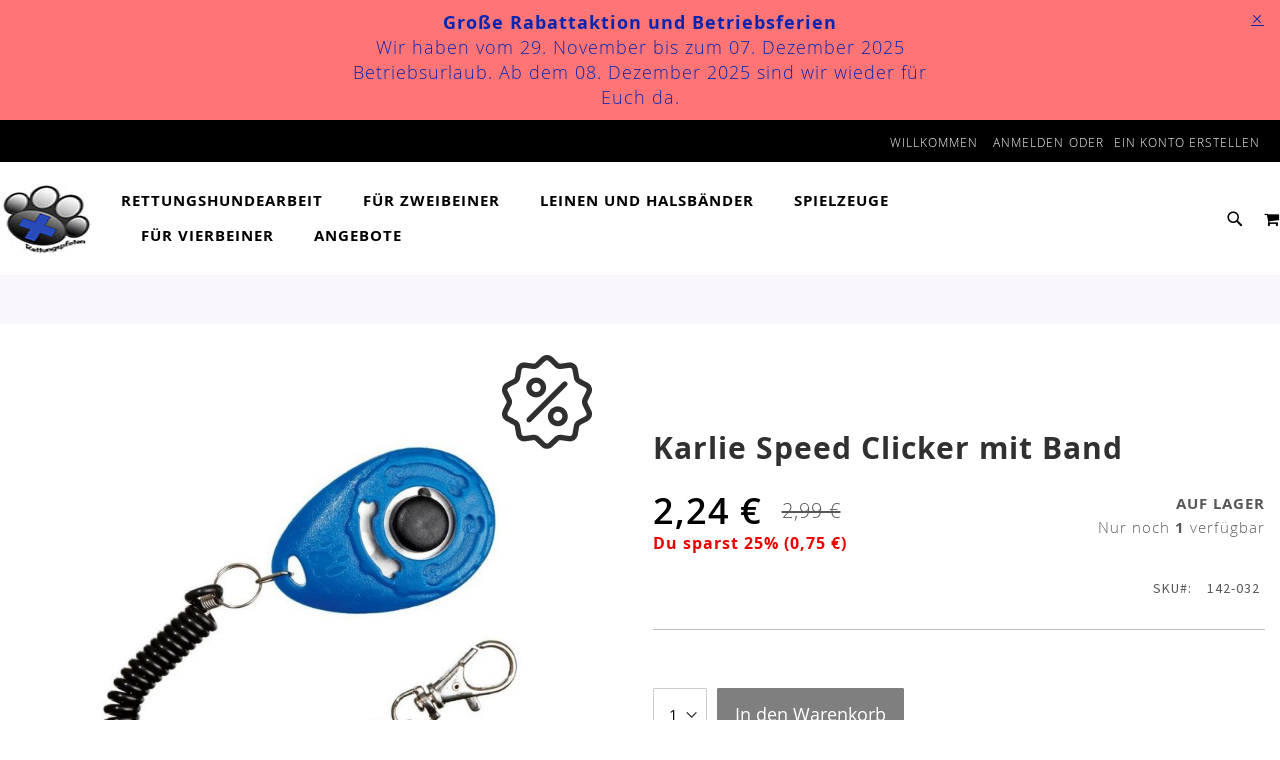

--- FILE ---
content_type: text/html; charset=UTF-8
request_url: https://www.rettungspfoten.de/rettungshundearbeit/ausbildung/clicker/karlie-speed-clicker-mit-band-142-032.html
body_size: 31710
content:
 <!doctype html><html lang="de"><head prefix="og: http://ogp.me/ns# fb: http://ogp.me/ns/fb# product: http://ogp.me/ns/product#"> <meta charset="utf-8"/>
<meta name="title" content="Karlie Speed Clicker mit Band von Karlie"/>
<meta name="description" content="Zur modernen Hundeerziehung, mit praktischer, flexibler Schnur und Karabinerhaken zum Befestigen an Gürtelschlaufen."/>
<meta name="keywords" content="karlie, clicker hund, clicker training hund, hund clicker, clicker hund kaufen, hund mit clicker erziehen, clickertraining, clickertraining hund, wie funktioniert clickertraining, was ist clickertraining, wie funktioniert clickertraining bei hunden, warum clickertrainingdeine tierwelt, tiere, tiermarkt, tierwelt, tier, haustiere, haustieranzeiger, meine tierwelt, haustier, haustier anzeiger, tiere kaufen, deinetierwelt, hund, wolf, hunde, hundewelpen, welpen, hunde kaufen, hund kaufen, welpen kaufen, tierwelt, hunde welpen, hundezubehör, hundeshop, tierfutter, hundebedarf, tierfutter online, heimtierbedarf, hundeladen, tierbedarf onlineshop, hundezubehör kaufen, hundeartikel, hunde sachen, hunde online shop, alles für den hund, hundezubehör günstig, tragegeschirr hund treppe, tragegeschirr hund, treppenhilfe hund, bergfreunde, bergzeit, outdoor mit hund, hundeshop, unterwegs, online shop, magazin, trekking, outdoor shop, outdoor broker, outdoor bekleidung, ausrüstung, wanderurlaub, wanderreisen, wandern mit hund, kleins wanderreisen, wie lange tragen hunde, mit hund, wanderreisen deutschland, tragegurt hund, wanderreise, gruppenreise mit hund, fernwanderwege schweden, hund am fahrrad wieviel km, wander gadgets, wandern in den bergen, trekking tour, wandern ausrüstung, trekking mit hund, bauchgurt hund, hüttentour mit hund"/>
<meta name="robots" content="INDEX,FOLLOW"/>
<meta name="viewport" content="width=device-width, initial-scale=1"/>
<meta name="format-detection" content="telephone=no"/>
<title>Karlie Speed Clicker mit Band von Karlie</title>
<link  rel="stylesheet" type="text/css"  media="all" href="https://www.rettungspfoten.de/static/version1766994325/_cache/merged/f6d569c8348458c49957f640965e2802.min.css" />
<link  rel="stylesheet" type="text/css"  media="screen and (min-width: 768px)" href="https://www.rettungspfoten.de/static/version1766994325/frontend/Pearl/weltpixel_custom/de_DE/css/styles-l.min.css" />
<link  rel="stylesheet" type="text/css"  media="screen and (max-width: 1001px)" href="https://www.rettungspfoten.de/static/version1766994325/frontend/Pearl/weltpixel_custom/de_DE/WeltPixel_NavigationLinks/css/navigation_mobile.min.css" />
<link  rel="stylesheet" type="text/css"  media="screen and (min-width: 1002px)" href="https://www.rettungspfoten.de/static/version1766994325/frontend/Pearl/weltpixel_custom/de_DE/WeltPixel_NavigationLinks/css/navigation_desktop.min.css" />

<link rel="preload" as="font" crossorigin="anonymous" href="https://www.rettungspfoten.de/static/version1766994325/frontend/Pearl/weltpixel_custom/de_DE/fonts/opensans/light/opensans-300.woff2" />
<link rel="preload" as="font" crossorigin="anonymous" href="https://www.rettungspfoten.de/static/version1766994325/frontend/Pearl/weltpixel_custom/de_DE/fonts/opensans/regular/opensans-400.woff2" />
<link rel="preload" as="font" crossorigin="anonymous" href="https://www.rettungspfoten.de/static/version1766994325/frontend/Pearl/weltpixel_custom/de_DE/fonts/opensans/semibold/opensans-600.woff2" />
<link rel="preload" as="font" crossorigin="anonymous" href="https://www.rettungspfoten.de/static/version1766994325/frontend/Pearl/weltpixel_custom/de_DE/fonts/opensans/bold/opensans-700.woff2" />
<link rel="preload" as="font" crossorigin="anonymous" href="https://www.rettungspfoten.de/static/version1766994325/frontend/Pearl/weltpixel_custom/de_DE/fonts/Luma-Icons.woff2" />
<link rel="preload" as="font" crossorigin="anonymous" href="https://www.rettungspfoten.de/static/version1766994325/frontend/Pearl/weltpixel_custom/de_DE/WeltPixel_DesignElements/fonts/Simple-Line-Icons.woff2" />
<link rel="preload" as="font" crossorigin="anonymous" href="https://www.rettungspfoten.de/static/version1766994325/frontend/Pearl/weltpixel_custom/de_DE/WeltPixel_DesignElements/fonts/lined-icons.woff2" />
<link rel="preload" as="font" crossorigin="anonymous" href="https://www.rettungspfoten.de/static/version1766994325/frontend/Pearl/weltpixel_custom/de_DE/WeltPixel_DesignElements/fonts/font-icons.woff2" />
<link  rel="canonical" href="https://www.rettungspfoten.de/rettungshundearbeit/ausbildung/clicker/karlie-speed-clicker-mit-band-142-032.html" />
<link  rel="icon" type="image/x-icon" href="https://www.rettungspfoten.de/media/favicon/stores/1/favicon.ico" />
<link  rel="shortcut icon" type="image/x-icon" href="https://www.rettungspfoten.de/media/favicon/stores/1/favicon.ico" />
     <script data-exclude-this-tag="text/x-magento-template" nonce="YWlmaWc3YWtod2NkbTc5cnNrZjVvenIybmpqYTZ3NTY=" type="ced83cb9edb38cfda96d1bc4-text/javascript">
    window.getWpGA4Cookie = function(name) {
        match = document.cookie.match(new RegExp(name + '=([^;]+)'));
        if (match) return decodeURIComponent(match[1].replace(/\+/g, ' ')) ;
    };

    window.ga4AllowServices = false;

    var isCookieRestrictionModeEnabled = 0,
        currentWebsiteId = 1,
        cookieRestrictionName = 'user_allowed_save_cookie';

    if (isCookieRestrictionModeEnabled) {
        allowedCookies = window.getWpGA4Cookie(cookieRestrictionName);

        if (allowedCookies !== undefined) {
            allowedWebsites = JSON.parse(allowedCookies);

            if (allowedWebsites[currentWebsiteId] === 1) {
                window.ga4AllowServices = true;
            }
        }
    } else {
        window.ga4AllowServices = true;
    }</script>    <!-- Google Tag Manager -->
<script nonce="YWlmaWc3YWtod2NkbTc5cnNrZjVvenIybmpqYTZ3NTY=" data-exclude-this-tag="text/x-magento-template" type="ced83cb9edb38cfda96d1bc4-text/javascript"> if (window.ga4AllowServices) {(function(w,d,s,l,i){w[l]=w[l]||[];w[l].push({'gtm.start':
new Date().getTime(),event:'gtm.js'});var f=d.getElementsByTagName(s)[0],
j=d.createElement(s),dl=l!='dataLayer'?'&l='+l:'';j.async=true;j.src=
'//www.googletagmanager.com/gtm.js?id='+i+dl;f.parentNode.insertBefore(j,f);
})(window,document,'script','dataLayer','GTM-W4KRHRM');}</script>
<!-- End Google Tag Manager --> 
   <script data-exclude-this-tag="text/x-magento-template" nonce="YWlmaWc3YWtod2NkbTc5cnNrZjVvenIybmpqYTZ3NTY=" type="ced83cb9edb38cfda96d1bc4-text/javascript">
        if (window.ga4AllowServices) {
            window.dataLayer = window.dataLayer || [];
                        var dl4Objects = [{"pageName":"Karlie Speed Clicker mit Band von Karlie","pageType":"product","ecommerce":{"currency":"EUR","value":2.24,"items":[{"item_name":"Karlie Speed Clicker mit Band","affiliation":"RettungspfotenWeb - RettungspfotenStore - Rettungspfoten","item_id":"26970","price":2.24,"item_category":"Rettungshundearbeit","item_category2":"Ausbildung","item_category3":"Clicker","item_list_name":"Rettungshundearbeit\/Ausbildung\/Clicker","item_list_id":"83","item_stock_status":"In stock","item_sale_product":"No","item_reviews_count":"0","item_reviews_score":"0"}]},"event":"view_item"}];
            for (var i in dl4Objects) {
                window.dataLayer.push({ecommerce: null});
                window.dataLayer.push(dl4Objects[i]);
            }
             var wpGA4Cookies = ['wp_ga4_user_id','wp_ga4_customerGroup'];
            wpGA4Cookies.map(function (cookieName) {
                var cookieValue = window.getWpGA4Cookie(cookieName);
                if (cookieValue) {
                    var dl4Object = {};
                    dl4Object[cookieName.replace('wp_ga4_', '')] = cookieValue;
                    window.dataLayer.push(dl4Object);
                }
            });
        }</script>     <!-- twitter product cards--><meta name="twitter:card" content="summary"/><meta name="twitter:domain" content="https://www.rettungspfoten.de/"/><meta name="twitter:site" content="@rettungspfoten"/><meta name="twitter:creator" content="@JMarWilhelm"/><meta name="twitter:title" content="Karlie Speed Clicker mit Band"/><meta name="twitter:description" content="Akustik-Trainer
Der Speed Clicker macht es möglich, den Hund sekundengenau für sein Verhalten zu belohnen. Sofort griffbereit durch flexibles Spiralkabel. Der Speed Clicker wird zum verknüpften Signal für das zuvor antrainierte positive Verhalten. Die Ausbildung kann so wesentlich einfacher gestaltet werden.
Zur modernen Hundeerziehung, mit praktischer, flexibler Schnur und Karabinerhaken zum Befestigen an Gürtelschlaufen.
Ausstattung
Mit Karabinerhaken zum Befestigen an Gürtelschlaufe, Tasche ect.
 
 "/><meta name="twitter:image" content="https://www.rettungspfoten.de/media/catalog/product/cache/f3c219706a68112dd6db065b77f2457c/s/p/speedclicker_mit_band_blau.jpg"/><meta name="twitter:data1" content="EUR2.24"/><meta name="twitter:label1" content="PRICE"/><meta name="twitter:data2" content="DE"/><meta name="twitter:label2" content="LOCATION"/><!-- twitter product cards--> <!-- facebook open graph --> <meta property="fb:app_id" content="241176717209523"/> <meta property="og:site_name" content="Rettungspfoten"/><meta property="og:type" content="product"/><meta property="og:title" content="Karlie Speed Clicker mit Band"/><meta property="og:image" content="https://www.rettungspfoten.de/media/catalog/product/cache/f3c219706a68112dd6db065b77f2457c/s/p/speedclicker_mit_band_blau.jpg"/><meta property="og:description" content="Akustik-Trainer
Der Speed Clicker macht es möglich, den Hund sekundengenau für sein Verhalten zu belohnen. Sofort griffbereit durch flexibles Spiralkabel. Der Speed Clicker wird zum verknüpften Signal für das zuvor antrainierte positive Verhalten. Die Ausbildung kann so wesentlich einfacher gestaltet werden.
Zur modernen Hundeerziehung, mit praktischer, flexibler Schnur und Karabinerhaken zum Befestigen an Gürtelschlaufen.
Ausstattung
Mit Karabinerhaken zum Befestigen an Gürtelschlaufe, Tasche ect.
 
 "/><meta property="og:url" content="https://www.rettungspfoten.de/rettungshundearbeit/ausbildung/clicker/karlie-speed-clicker-mit-band-142-032.html"/><meta property="product:price:amount" content="2.24"/><meta property="product:price:currency" content="EUR"/><meta property="product:availability" content="in stock"/><meta property="product:retailer_item_id" content="142-032"/><!-- facebook open graph --><!-- rich pins --><meta name="pinterest-rich-pin" content="enabled"/><!-- rich pins -->   </head><body data-container="body" data-mage-init='{"loaderAjax": {}, "loader": { "icon": "https://www.rettungspfoten.de/static/version1766994325/frontend/Pearl/weltpixel_custom/de_DE/images/loader-2.gif"}}' id="html-body" class="theme-pearl product-page-v1 store-view-default catalog-product-view product-karlie-speed-clicker-mit-band-142-032 categorypath-rettungshundearbeit-ausbildung-clicker category-clicker page-layout-1column">   <!-- Google Tag Manager (noscript) -->
<noscript><iframe src="https://www.googletagmanager.com/ns.html?id=GTM-W4KRHRM"
height="0" width="0" style="display:none;visibility:hidden"></iframe></noscript>
<!-- End Google Tag Manager (noscript) -->           <div class="cookie-status-message" id="cookie-status">The store will not work correctly when cookies are disabled.</div>     <noscript><div class="message global noscript"><div class="content"><p><strong>JavaScript scheint in Ihrem Browser deaktiviert zu sein.</strong> <span> Um unsere Website in bester Weise zu erfahren, aktivieren Sie Javascript in Ihrem Browser.</span></p></div></div></noscript>           <!-- ko scope: 'gdpr-cookie-modal' --><!--ko template: getTemplate()--><!-- /ko --><!-- /ko --><style> .amgdprjs-bar-template { z-index: 999;  bottom: 0;  }</style><div class="page-wrapper"><div class="page-header page-header-v3"><header class="page-header"><div class="header-global-promo">     <div style="display: none" class="global-notification-wrapper display-cookies" data-mage-init='{"WeltPixel_CustomHeader/js/globalPromo": {"mobileBreakPoint": 768}}'><div class="notice-inner"><div data-content-type="html" data-appearance="default" data-element="main" data-decoded="true"><div id="carousel">
<div class="btn-bar">
<div id="buttons"><a id="prev" class="icon-angle-left" href="#">&nbsp;</a> <a id="next" class="icon-angle-right" href="#">&nbsp;</a></div>
</div>
<div id="slides">
<ul>
<li class="slide">
<div class="quoteContainer"><span class="wpx-sub">Große Rabattaktion und Betriebsferien</span>
<p class="quote-phrase">Wir haben vom 29. November bis zum 07. Dezember 2025 Betriebsurlaub. Ab dem 08. Dezember 2025 sind wir wieder für Euch da.</p>
</div>
</li>
</ul>
</div>
</div></div><style>.header-global-promo #slides ul li .quoteContainer .wpx-sub {
    font-size: 18px;
}
.header-global-promo #slides ul li .quoteContainer .quote-phrase {
    font-size: 18px;
}</style></div> <a href="javascript: void(0)" class="close-global-notification icon-line-cross" aria-label="Close Global Promo"></a> </div></div><div class="panel wrapper"><div class="panel header"> <a class="action skip contentarea" href="#contentarea"><span> Zum Inhalt springen</span></a>  <ul class="header links">  <li class="greet welcome" data-bind="scope: 'customer'"><!-- ko if: customer().fullname --><span class="logged-in" data-bind="text: new String('Willkommen, %1!'). replace('%1', customer().fullname)"></span> <!-- /ko --><!-- ko ifnot: customer().fullname --><span class="not-logged-in" data-bind="text: 'willkommen'"></span>  <!-- /ko --></li>    <li class="link authorization-link" data-label="oder"><a href="https://www.rettungspfoten.de/customer/account/login/" >Anmelden</a></li><li><a href="https://www.rettungspfoten.de/customer/account/create/" id="idvOVXvpIS" >Ein Konto erstellen</a></li></ul></div></div><div class="header content"> <span data-action="toggle-nav" class="action nav-toggle"><span>Navigation umschalten</span></span>   <div class="desktop-logo"><a class="logo " href="https://www.rettungspfoten.de/" title="Rettungspfoten" aria-label="store logo"><img src="https://www.rettungspfoten.de/media/logo/stores/1/logo_70_70.jpg" data-src="https://www.rettungspfoten.de/media/logo/stores/1/logo_45_45_1.jpg" data-src-retina="https://www.rettungspfoten.de/media/logo/stores/1/logo_45_45_1.jpg" data-src-mobile="https://www.rettungspfoten.de/media/logo/stores/1/logo_45_45_1.jpg" data-src-desktop="https://www.rettungspfoten.de/media/logo/stores/1/logo_70_70.jpg" title="Rettungspfoten" alt="Rettungspfoten" width="70" height="70" /></a></div>  <div class="mobile-logo logo-left"><a class="logo" href="https://www.rettungspfoten.de/" title="Rettungspfoten" aria-label="store logo" ><img src="https://www.rettungspfoten.de/media/logo/stores/1/logo_45_45_1.jpg" data-src="https://www.rettungspfoten.de/media/logo/stores/1/logo_45_45_1.jpg" data-src-retina="https://www.rettungspfoten.de/media/logo/stores/1/logo_45_45_1.jpg" data-src-mobile="https://www.rettungspfoten.de/media/logo/stores/1/logo_45_45_1.jpg" data-src-desktop="https://www.rettungspfoten.de/media/logo/stores/1/logo_70_70.jpg" title="Rettungspfoten" alt="Rettungspfoten" width="45" height="45" /></a></div>    <div class="sections nav-sections-3&#x20;nav-sections"> <div class="section-items nav-sections-3&#x20;nav-sections-items" data-mage-init='{"tabs":{"openedState":"active"}}'>  <div class="section-item-title nav-sections-3&#x20;nav-sections-item-title" data-role="collapsible"><a class="nav-sections-3&#x20;nav-sections-item-switch" data-toggle="switch" href="#store.menu">Menü</a></div><div class="section-item-content nav-sections-3&#x20;nav-sections-item-content" id="store.menu" data-role="content">  <nav class="navigation" data-action="navigation"><ul data-mage-init='{"menu":{"responsive":true, "expanded":true, "position":{"my":"left top","at":"left bottom"}}}'><li  class="megamenu level-top-fullwidth  level0 nav-1 category-item first level-top parent mm-first-item mm-has-children"   ><a href="https://www.rettungspfoten.de/rettungshundearbeit.html"  class="level-top label-position-center"><span class="mm-subcategory-title underline-megamenu " >Rettungshundearbeit</span></a><ul class="level0 submenu fullwidth hide-all-category  " style="display: none;"><li class="submenu-child"><div class="fullwidth-wrapper"><div class="fullwidth-wrapper-inner"><ul class="columns-group starter" style="width: 20%"><li  class="megamenu level1 nav-1-1 category-item first parent mm-first-item mm-has-children" data-has-children="1"  ><a href="https://www.rettungspfoten.de/rettungshundearbeit/hunde.html"  class="mm-category-title label-position-center " ><span class="mm-subcategory-title underline-megamenu " >Hunde</span></a><ul class="level1 submenu   " style="display: none;"><li  class="megamenu level2 nav-1-1-1 category-item first mm-first-item mm-no-children"   ><a href="https://www.rettungspfoten.de/rettungshundearbeit/hunde/kenndecken.html"  class=" label-position-center " ><span class="mm-subcategory-title underline-megamenu " >Kenndecken</span></a></li><li  class="megamenu level2 nav-1-1-2 category-item mm-no-children"   ><a href="https://www.rettungspfoten.de/rettungshundearbeit/hunde/taschen-und-rucksaecke.html"  class=" label-position-center " ><span class="mm-subcategory-title underline-megamenu " >Taschen und Rucksäcke</span></a></li><li  class="megamenu level2 nav-1-1-3 category-item last mm-no-children"   ><a href="https://www.rettungspfoten.de/rettungshundearbeit/hunde/sicherheitsausruestung-hund.html"  class=" label-position-center " ><span class="mm-subcategory-title underline-megamenu " >Sicherheitsausrüstung Hund</span></a></li></ul><!-- end submenu --></li></ul><ul class="columns-group inner" style="width: 20%"><li  class="megamenu level1 nav-1-2 category-item parent mm-has-children" data-has-children="1"  ><a href="https://www.rettungspfoten.de/rettungshundearbeit/outdoor.html"  class="mm-category-title label-position-center " ><span class="mm-subcategory-title underline-megamenu " >Outdoor</span></a><ul class="level1 submenu   " style="display: none;"><li  class="megamenu level2 nav-1-2-1 category-item first mm-first-item mm-no-children"   ><a href="https://www.rettungspfoten.de/rettungshundearbeit/outdoor/abseilen-bergen.html"  class=" label-position-center " ><span class="mm-subcategory-title underline-megamenu " >Abseilen und Bergen</span></a></li><li  class="megamenu level2 nav-1-2-2 category-item mm-no-children"   ><a href="https://www.rettungspfoten.de/rettungshundearbeit/outdoor/wasser-ausruestung.html"  class=" label-position-center " ><span class="mm-subcategory-title underline-megamenu " >Wasser</span></a></li><li  class="megamenu level2 nav-1-2-3 category-item mm-no-children"   ><a href="https://www.rettungspfoten.de/rettungshundearbeit/outdoor/kochen-ausruestung.html"  class=" label-position-center " ><span class="mm-subcategory-title underline-megamenu " >Kochen</span></a></li><li  class="megamenu level2 nav-1-2-4 category-item last mm-no-children"   ><a href="https://www.rettungspfoten.de/rettungshundearbeit/outdoor/aufbewahrung-ausruestung.html"  class=" label-position-center " ><span class="mm-subcategory-title underline-megamenu " >Aufbewahrung</span></a></li></ul><!-- end submenu --></li></ul><ul class="columns-group inner" style="width: 20%"><li  class="megamenu level1 nav-1-3 category-item parent mm-has-children" data-has-children="1"  ><a href="https://www.rettungspfoten.de/rettungshundearbeit/ausbildung.html"  class="mm-category-title label-position-center " ><span class="mm-subcategory-title underline-megamenu " >Ausbildung</span></a><ul class="level1 submenu   " style="display: none;"><li  class="megamenu level2 nav-1-3-1 category-item first mm-first-item mm-no-children"   ><a href="https://www.rettungspfoten.de/rettungshundearbeit/ausbildung/bestatigung.html"  class=" label-position-center " ><span class="mm-subcategory-title underline-megamenu " >Bestätigung</span></a></li><li  class="megamenu level2 nav-1-3-2 category-item mm-no-children"   ><a href="https://www.rettungspfoten.de/rettungshundearbeit/ausbildung/motivation.html"  class=" label-position-center " ><span class="mm-subcategory-title underline-megamenu " >Motivation</span></a></li><li  class="megamenu level2 nav-1-3-3 category-item mm-no-children"   ><a href="https://www.rettungspfoten.de/rettungshundearbeit/ausbildung/clicker.html"  class=" label-position-center " ><span class="mm-subcategory-title underline-megamenu " >Clicker</span></a></li><li  class="megamenu level2 nav-1-3-4 category-item last mm-no-children"   ><a href="https://www.rettungspfoten.de/rettungshundearbeit/ausbildung/geraete.html"  class=" label-position-center " ><span class="mm-subcategory-title underline-megamenu " >Geräte</span></a></li></ul><!-- end submenu --></li></ul><ul class="columns-group inner" style="width: 20%"><li  class="megamenu level1 nav-1-4 category-item last parent mm-has-children" data-has-children="1"  ><a href="https://www.rettungspfoten.de/rettungshundearbeit/sonstiges.html"  class="mm-category-title label-position-center " ><span class="mm-subcategory-title underline-megamenu " >Sonstiges</span></a><ul class="level1 submenu   " style="display: none;"><li  class="megamenu level2 nav-1-4-1 category-item first last mm-first-item mm-no-children"   ><a href="https://www.rettungspfoten.de/rettungshundearbeit/sonstiges/ausruestung.html"  class=" label-position-center " ><span class="mm-subcategory-title underline-megamenu " >Ausrüstung</span></a></li></ul><!-- end submenu --></li><span class="close columns-group last"></span></ul></div></div></li><!-- end submenu-child --></ul><!-- end submenu --></li><li  class="megamenu level-top-fullwidth  level0 nav-2 category-item level-top parent mm-has-children"   ><a href="https://www.rettungspfoten.de/bekleidung-sicherheit.html"  class="level-top label-position-center"><span class="mm-subcategory-title underline-megamenu " >Für Zweibeiner</span></a><ul class="level0 submenu fullwidth hide-all-category  " style="display: none;"><li class="submenu-child"><div class="fullwidth-wrapper"><div class="fullwidth-wrapper-inner"><ul class="columns-group starter" style="width: 20%"><li  class="megamenu level1 nav-2-1 category-item first parent mm-first-item mm-has-children" data-has-children="1"  ><a href="https://www.rettungspfoten.de/bekleidung-sicherheit/literatur.html"  class="mm-category-title label-position-center " ><span class="mm-subcategory-title underline-megamenu " >Literatur</span></a><ul class="level1 submenu   " style="display: none;"><li  class="megamenu level2 nav-2-1-1 category-item first mm-first-item mm-no-children"   ><a href="https://www.rettungspfoten.de/bekleidung-sicherheit/literatur/welpen-literatur.html"  class=" label-position-center " ><span class="mm-subcategory-title underline-megamenu " >Welpen</span></a></li><li  class="megamenu level2 nav-2-1-2 category-item mm-no-children"   ><a href="https://www.rettungspfoten.de/bekleidung-sicherheit/literatur/dvd-literatur.html"  class=" label-position-center " ><span class="mm-subcategory-title underline-megamenu " >DVD</span></a></li><li  class="megamenu level2 nav-2-1-3 category-item mm-no-children"   ><a href="https://www.rettungspfoten.de/bekleidung-sicherheit/literatur/gesundheit-literatur.html"  class=" label-position-center " ><span class="mm-subcategory-title underline-megamenu " >Gesundheit</span></a></li><li  class="megamenu level2 nav-2-1-4 category-item last mm-no-children"   ><a href="https://www.rettungspfoten.de/bekleidung-sicherheit/literatur/ausbildung-und-erziehung-literatur.html"  class=" label-position-center " ><span class="mm-subcategory-title underline-megamenu " >Ausbildung und Erziehung</span></a></li></ul><!-- end submenu --></li></ul><ul class="columns-group inner" style="width: 20%"><li  class="megamenu level1 nav-2-2 category-item parent mm-has-children" data-has-children="1"  ><a href="https://www.rettungspfoten.de/bekleidung-sicherheit/bekleidung.html"  class="mm-category-title label-position-center " ><span class="mm-subcategory-title underline-megamenu " >Bekleidung</span></a><ul class="level1 submenu   " style="display: none;"><li  class="megamenu level2 nav-2-2-1 category-item first mm-first-item mm-no-children"   ><a href="https://www.rettungspfoten.de/bekleidung-sicherheit/bekleidung/jacken.html"  class=" label-position-center " ><span class="mm-subcategory-title underline-megamenu " >Jacken</span></a></li><li  class="megamenu level2 nav-2-2-2 category-item mm-no-children"   ><a href="https://www.rettungspfoten.de/bekleidung-sicherheit/bekleidung/kopfbedeckung.html"  class=" label-position-center " ><span class="mm-subcategory-title underline-megamenu " >Kopfbedeckung</span></a></li><li  class="megamenu level2 nav-2-2-3 category-item mm-no-children"   ><a href="https://www.rettungspfoten.de/bekleidung-sicherheit/bekleidung/schuhe.html"  class=" label-position-center " ><span class="mm-subcategory-title underline-megamenu " >Schuhe</span></a></li><li  class="megamenu level2 nav-2-2-4 category-item last mm-no-children"   ><a href="https://www.rettungspfoten.de/bekleidung-sicherheit/bekleidung/handschuhe.html"  class=" label-position-center " ><span class="mm-subcategory-title underline-megamenu " >Handschuhe</span></a></li></ul><!-- end submenu --></li></ul><ul class="columns-group inner" style="width: 20%"><li  class="megamenu level1 nav-2-3 category-item last parent mm-has-children" data-has-children="1"  ><a href="https://www.rettungspfoten.de/bekleidung-sicherheit/ausruestung.html"  class="mm-category-title label-position-center " ><span class="mm-subcategory-title underline-megamenu " >Ausrüstung</span></a><ul class="level1 submenu   " style="display: none;"><li  class="megamenu level2 nav-2-3-1 category-item first mm-first-item mm-no-children"   ><a href="https://www.rettungspfoten.de/bekleidung-sicherheit/ausruestung/erste-hilfe.html"  class=" label-position-center " ><span class="mm-subcategory-title underline-megamenu " >Erste Hilfe</span></a></li><li  class="megamenu level2 nav-2-3-2 category-item mm-no-children"   ><a href="https://www.rettungspfoten.de/bekleidung-sicherheit/ausruestung/lampen.html"  class=" label-position-center " ><span class="mm-subcategory-title underline-megamenu " >Lampen</span></a></li><li  class="megamenu level2 nav-2-3-3 category-item last mm-no-children"   ><a href="https://www.rettungspfoten.de/bekleidung-sicherheit/ausruestung/kompass.html"  class=" label-position-center " ><span class="mm-subcategory-title underline-megamenu " >Kompass</span></a></li></ul><!-- end submenu --></li><span class="close columns-group last"></span></ul></div></div></li><!-- end submenu-child --></ul><!-- end submenu --></li><li  class="megamenu level-top-fullwidth  level0 nav-3 category-item level-top parent mm-has-children"   ><a href="https://www.rettungspfoten.de/leinen-und-halsbaender.html"  class="level-top label-position-center"><span class="mm-subcategory-title underline-megamenu " >Leinen und Halsbänder</span></a><ul class="level0 submenu fullwidth hide-all-category  " style="display: none;"><li class="submenu-child"><div class="fullwidth-wrapper"><div class="fullwidth-wrapper-inner"><ul class="columns-group starter" style="width: 20%"><li  class="megamenu level1 nav-3-1 category-item first last parent mm-first-item mm-has-children" data-has-children="1"  ><a href="https://www.rettungspfoten.de/leinen-und-halsbaender/leinen-und-halsbander.html"  class="mm-category-title label-position-center " ><span class="mm-subcategory-title underline-megamenu " >Leinen &amp; Halsbänder</span></a><ul class="level1 submenu   " style="display: none;"><li  class="megamenu level2 nav-3-1-1 category-item first mm-first-item mm-no-children"   ><a href="https://www.rettungspfoten.de/leinen-und-halsbaender/leinen-und-halsbander/geschirr.html"  class=" label-position-center " ><span class="mm-subcategory-title underline-megamenu " >Geschirr</span></a></li><li  class="megamenu level2 nav-3-1-2 category-item mm-no-children"   ><a href="https://www.rettungspfoten.de/leinen-und-halsbaender/leinen-und-halsbander/halsband.html"  class=" label-position-center " ><span class="mm-subcategory-title underline-megamenu " >Halsband</span></a></li><li  class="megamenu level2 nav-3-1-3 category-item mm-no-children"   ><a href="https://www.rettungspfoten.de/leinen-und-halsbaender/leinen-und-halsbander/leine.html"  class=" label-position-center " ><span class="mm-subcategory-title underline-megamenu " >Leine</span></a></li><li  class="megamenu level2 nav-3-1-4 category-item last mm-no-children"   ><a href="https://www.rettungspfoten.de/leinen-und-halsbaender/leinen-und-halsbander/sonstiges.html"  class=" label-position-center " ><span class="mm-subcategory-title underline-megamenu " >Sonstige</span></a></li></ul><!-- end submenu --></li><span class="close columns-group last"></span></ul></div></div></li><!-- end submenu-child --></ul><!-- end submenu --></li><li  class="megamenu level-top-fullwidth  level0 nav-4 category-item level-top parent mm-has-children"   ><a href="https://www.rettungspfoten.de/spielzeug.html"  class="level-top label-position-center"><span class="mm-subcategory-title underline-megamenu " >Spielzeuge</span></a><ul class="level0 submenu fullwidth  " style="display: none;"><li class="submenu-child"><div class="fullwidth-wrapper"><div class="fullwidth-wrapper-inner"><ul class="columns-group starter" style="width: 25%"><li  class="megamenu level1 nav-4-1 category-item first last parent mm-first-item mm-has-children" data-has-children="1"  ><a href="https://www.rettungspfoten.de/spielzeug/spielzeug.html"  class="mm-category-title label-position-center " ><span class="mm-subcategory-title underline-megamenu " >Spielzeug</span></a><ul class="level1 submenu   " style="display: none;"><li  class="megamenu level2 nav-4-1-1 category-item first mm-first-item mm-no-children"   ><a href="https://www.rettungspfoten.de/spielzeug/spielzeug/interaktives-spiel.html"  class=" label-position-center " ><span class="mm-subcategory-title underline-megamenu " >Interaktives Spiel</span></a></li><li  class="megamenu level2 nav-4-1-2 category-item mm-no-children"   ><a href="https://www.rettungspfoten.de/spielzeug/spielzeug/fuer-apportierspiele.html"  class=" label-position-center " ><span class="mm-subcategory-title underline-megamenu " >Für Apportierspiele</span></a></li><li  class="megamenu level2 nav-4-1-3 category-item mm-no-children"   ><a href="https://www.rettungspfoten.de/spielzeug/spielzeug/fuer-zerrspiele.html"  class=" label-position-center " ><span class="mm-subcategory-title underline-megamenu " >Für Zerrspiele</span></a></li><li  class="megamenu level2 nav-4-1-4 category-item mm-no-children"   ><a href="https://www.rettungspfoten.de/spielzeug/spielzeug/plueschspielzeug.html"  class=" label-position-center " ><span class="mm-subcategory-title underline-megamenu " >Plüschspielzeug</span></a></li><li  class="megamenu level2 nav-4-1-5 category-item last mm-no-children"   ><a href="https://www.rettungspfoten.de/spielzeug/spielzeug/sonstige-spielzeuge.html"  class=" label-position-center " ><span class="mm-subcategory-title underline-megamenu " >Sonstige Spielzeuge</span></a></li></ul><!-- end submenu --></li><span class="close columns-group last"></span></ul></div></div></li><!-- end submenu-child --></ul><!-- end submenu --></li><li  class="megamenu level-top-fullwidth  level0 nav-5 category-item level-top parent mm-has-children"   ><a href="https://www.rettungspfoten.de/fuer-vierbeiner.html"  class="level-top label-position-center"><span class="mm-subcategory-title underline-megamenu " >Für Vierbeiner</span></a><ul class="level0 submenu fullwidth hide-all-category  " style="display: none;"><li class="submenu-child"><div class="fullwidth-wrapper"><div class="fullwidth-wrapper-inner"><ul class="columns-group starter" style="width: 20%"><li  class="megamenu level1 nav-5-1 category-item first parent mm-first-item mm-has-children" data-has-children="1"  ><a href="https://www.rettungspfoten.de/fuer-vierbeiner/transport-und-sicherheit.html"  class="mm-category-title label-position-center " ><span class="mm-subcategory-title underline-megamenu " >Transport / Sicherheit</span></a><ul class="level1 submenu   " style="display: none;"><li  class="megamenu level2 nav-5-1-1 category-item first mm-first-item mm-no-children"   ><a href="https://www.rettungspfoten.de/fuer-vierbeiner/transport-und-sicherheit/transport-hund.html"  class=" label-position-center " ><span class="mm-subcategory-title underline-megamenu " >Transport Hund</span></a></li><li  class="megamenu level2 nav-5-1-2 category-item mm-no-children"   ><a href="https://www.rettungspfoten.de/fuer-vierbeiner/transport-und-sicherheit/licht-fuer-den-hund.html"  class=" label-position-center " ><span class="mm-subcategory-title underline-megamenu " >Licht für den Hund</span></a></li><li  class="megamenu level2 nav-5-1-3 category-item last mm-no-children"   ><a href="https://www.rettungspfoten.de/fuer-vierbeiner/transport-und-sicherheit/ersatzteile-fuer-leuchtie.html"  class=" label-position-center " ><span class="mm-subcategory-title underline-megamenu " >Zubehör Licht</span></a></li></ul><!-- end submenu --></li></ul><ul class="columns-group inner" style="width: 20%"><li  class="megamenu level1 nav-5-2 category-item parent mm-has-children" data-has-children="1"  ><a href="https://www.rettungspfoten.de/fuer-vierbeiner/pflege.html"  class="mm-category-title label-position-center " ><span class="mm-subcategory-title underline-megamenu " >Pflege</span></a><ul class="level1 submenu   " style="display: none;"><li  class="megamenu level2 nav-5-2-1 category-item first mm-first-item mm-no-children"   ><a href="https://www.rettungspfoten.de/fuer-vierbeiner/pflege/buerste-kamm.html"  class=" label-position-center " ><span class="mm-subcategory-title underline-megamenu " >Bürste und Kamm</span></a></li><li  class="megamenu level2 nav-5-2-2 category-item last mm-no-children"   ><a href="https://www.rettungspfoten.de/fuer-vierbeiner/pflege/shampoo.html"  class=" label-position-center " ><span class="mm-subcategory-title underline-megamenu " >Shampoo</span></a></li></ul><!-- end submenu --></li></ul><ul class="columns-group inner" style="width: 20%"><li  class="megamenu level1 nav-5-3 category-item parent mm-has-children" data-has-children="1"  ><a href="https://www.rettungspfoten.de/fuer-vierbeiner/bestaetigung.html"  class="mm-category-title label-position-center " ><span class="mm-subcategory-title underline-megamenu " >Bestätigung</span></a><ul class="level1 submenu   " style="display: none;"><li  class="megamenu level2 nav-5-3-1 category-item first mm-first-item mm-no-children"   ><a href="https://www.rettungspfoten.de/fuer-vierbeiner/bestaetigung/zubehoer.html"  class=" label-position-center " ><span class="mm-subcategory-title underline-megamenu " >Zubehör</span></a></li><li  class="megamenu level2 nav-5-3-2 category-item last mm-no-children"   ><a href="https://www.rettungspfoten.de/fuer-vierbeiner/bestaetigung/leckerlies-und-kauknochen.html"  class=" label-position-center " ><span class="mm-subcategory-title underline-megamenu " >Leckerlies</span></a></li></ul><!-- end submenu --></li></ul><ul class="columns-group inner" style="width: 20%"><li  class="megamenu level1 nav-5-4 category-item last parent mm-has-children" data-has-children="1"  ><a href="https://www.rettungspfoten.de/fuer-vierbeiner/decken-und-kissen.html"  class="mm-category-title label-position-center " ><span class="mm-subcategory-title underline-megamenu " >Decken und Kissen</span></a><ul class="level1 submenu   " style="display: none;"><li  class="megamenu level2 nav-5-4-1 category-item first mm-first-item mm-no-children"   ><a href="https://www.rettungspfoten.de/fuer-vierbeiner/decken-und-kissen/kissen.html"  class=" label-position-center " ><span class="mm-subcategory-title underline-megamenu " >Kissen</span></a></li><li  class="megamenu level2 nav-5-4-2 category-item last mm-no-children"   ><a href="https://www.rettungspfoten.de/fuer-vierbeiner/decken-und-kissen/decken.html"  class=" label-position-center " ><span class="mm-subcategory-title underline-megamenu " >Decken</span></a></li></ul><!-- end submenu --></li><span class="close columns-group last"></span></ul></div></div></li><!-- end submenu-child --></ul><!-- end submenu --></li><li  class="megamenu level-top-fullwidth  level0 nav-6 category-item active last level-top parent mm-has-children"   ><a href="https://www.rettungspfoten.de/sale.html"  class="level-top label-position-center"><span class="mm-subcategory-title underline-megamenu " >Angebote</span></a><ul class="level0 submenu fullwidth hide-all-category  " style="display: none;"><li class="submenu-child"><div class="fullwidth-wrapper"><div class="fullwidth-wrapper-inner"><ul class="columns-group starter" style="width: 20%"><li  class="megamenu level1 nav-6-1 category-item first last parent mm-first-item mm-has-children" data-has-children="1"  ><a href="https://www.rettungspfoten.de/sale/angebot.html"  class="mm-category-title label-position-center " ><span class="mm-subcategory-title underline-megamenu " >Angebotsartikel</span></a><ul class="level1 submenu   " style="display: none;"><li  class="megamenu level2 nav-6-1-1 category-item first last mm-first-item mm-no-children"   ><a href="https://www.rettungspfoten.de/sale/angebot/special-sale.html"  class=" label-position-top " ><span class="mm-subcategory-title underline-megamenu " >Sonderangebote</span><span class="ui-menu-icon megamenu-promo-text megamenu-promo-level2-nav-6-1-1">Sale</span> </a></li></ul><!-- end submenu --></li><span class="close columns-group last"></span></ul></div></div></li><!-- end submenu-child --></ul><!-- end submenu --></li><style>body .nav-sections .navigation ul li.megamenu.level2.nav-6-1-1 .megamenu-promo-level2-nav-6-1-1{ color: #FFFFFF !important ;}body .nav-sections .navigation ul li.megamenu.level2.nav-6-1-1 .megamenu-promo-level2-nav-6-1-1 { background: #F30D49; }</style><style>body .nav-sections .navigation ul li.megamenu.level0 ul.level0.submenu.fullwidth li a.ui-state-focus{ color:#000 !important;}body .page-wrapper .nav-sections .navigation ul li.megamenu.mm-first-item a.level-top{ padding-left: 0px ;}.nav-sections:not(.nav-mobile) .navigation ul li.level0 > a span:first-child,.nav-sections:not(.nav-mobile) .navigation ul li.level0 > a span:nth-child(2){ font-size: inherit;;}.nav-sections:not(.nav-mobile) .navigation .megamenu.level-top-fullwidth .submenu .columns-group li.level1 > a span,.nav-sections:not(.nav-mobile) .navigation .megamenu.level-top-sectioned .submenu .columns-group li.level1 > a span,.nav-sections:not(.nav-mobile) .navigation .megamenu.level-top-boxed .submenu .columns-group li.level1 > a span{ font-size: inherit;;}.nav-sections:not(.nav-mobile) .navigation .megamenu.level-top-fullwidth .submenu .columns-group li.level2 > a span,.nav-sections:not(.nav-mobile) .navigation .megamenu.level-top-sectioned .submenu .columns-group li.level2 > a span,.nav-sections:not(.nav-mobile) .navigation .megamenu.level-top-boxed .submenu .columns-group li.level2 > a span{ font-size: inherit;;}body .nav-sections .navigation ul li.megamenu.level1 ul.level1.submenu. li a.ui-state-focus{ color:#000 !important;}body .nav-sections .navigation ul li.megamenu.level2 ul.level2.submenu. li a.ui-state-focus{ color:#000 !important;}body .nav-sections .navigation ul li.megamenu.level0 ul.level0.submenu.fullwidth li a.ui-state-focus{ color:#000 !important;}</style> </ul></nav></div>  <div class="section-item-title nav-sections-3&#x20;nav-sections-item-title" data-role="collapsible"><a class="nav-sections-3&#x20;nav-sections-item-switch" data-toggle="switch" href="#store.links">Konto</a></div><div class="section-item-content nav-sections-3&#x20;nav-sections-item-content" id="store.links" data-role="content"><!-- Account links --></div> </div></div><div class="header_right">  <div class="wrap"><div id="search-mod" class="modal"><div class="close-sec search-visible-md"><a class="closebutton icon-line-cross"></a></div><div class="modal-content"><div class="block block-search wpx-block-search"><div class="block block-content"><form class="form minisearch version-2" id="search_mini_form" action="https://www.rettungspfoten.de/catalogsearch/result/" method="get"><div class="field search wpx-pos-search"><label class="label active" for="search" data-role="minisearch-label"><span id="searchlabel">Suche</span></label> <div class="control horizontally-control"><input id="search" aria-labelledby="searchlabel"  data-mage-init='{"quickSearch":{ "formSelector":"#search_mini_form", "url":"https://www.rettungspfoten.de/search/ajax/suggest/", "destinationSelector":"#search_autocomplete", "minSearchLength":"3"} }'  type="text" name="q" value="" placeholder="Suchen..." class="input-text horizontally-white" maxlength="128" role="combobox" aria-haspopup="false" aria-expanded="false" aria-autocomplete="both" autocomplete="off"/><div class="actions wpx-pos-search search-visible-md"  style="display: none" ><button type="submit" class="action search" title="Suche"></button></div><div id="search_autocomplete" class="search-autocomplete"></div> <div class="nested"><a class="action advanced" href="https://www.rettungspfoten.de/catalogsearch/advanced/" data-action="advanced-search">Erweiterte Suche</a></div></div></div></form><div class="customHtml"><p class="search-description"> <span># Bitte mindestens 3 Zeichen zur Suche angeben</span> <span># Enter zum suchen drücken</span> </p> <style> .search-description{ padding: 10px 0px; } .search-description span{ color: #999; margin-right: 20px; } .wrap .modal .wpx-pos-search input{padding-left:0px !important;}</style></div></div></div></div></div></div><div class="block block-search search-visible-md minisearch-v2"><div class="block block-content"><i class="open-modal-search icon-search3"></i></div></div> <div data-block="minicart" class="minicart-wrapper quickcart-wrapper minicart-weltpixel"><a class="action showcart" href="https://www.rettungspfoten.de/checkout/cart/" data-bind="scope: 'minicart_content'"><span class="text">Mein Warenkorb</span> <span class="counter qty empty" data-bind="css: { empty: !!getCartParam('summary_count') == false }, blockLoader: isLoading"><span class="counter-number"><!-- ko text: getCartParam('summary_count') --><!-- /ko --></span> <span class="counter-label"><!-- ko if: getCartParam('summary_count') --><!-- ko text: getCartParam('summary_count') --><!-- /ko --><!-- ko i18n: 'items' --><!-- /ko --><!-- /ko --></span></span></a>  <div class="block block-minicart block-quickcart empty" data-role="dropdownDialog" data-mage-init='{"dropdownDialog":{ "appendTo":"[data-block=minicart]", "triggerTarget":".showcart", "timeout": "2000", "closeOnMouseLeave": false, "closeOnEscape": true, "triggerClass":"active", "parentClass":"active", "buttons":[]}}' ><div id="minicart-content-wrapper" class="quickcart-content-wrapper" data-bind="scope: 'minicart_content'"><!-- ko template: getTemplate() --><!-- /ko --></div></div>   <style> .block-content-quickcart .quickcart-top { background: #000000; color: #FFFFFF; height: 50px; line-height: 50px; } .block-content-quickcart .quickcart-top button.close { height: 50px; } .block-content-quickcart .quickcart-top button.close span { color: #FFFFFF; } .block-content-quickcart .quickcart-top .action.close::before { color: #FFFFFF; } .block-content-quickcart .quickcart-bottom-container .subtotal { background: #F6F6F6; color: #000000; } .block-content-quickcart .quickcart-bottom-container .grand_total { background: #F6F6F6; color: #000000; }  </style></div></div> </div></header></div> <div class="breadcrumbs"></div> <main id="maincontent" class="page-main"> <a id="contentarea" tabindex="-1" href="#" style="display: none;">skiptarget</a><div class="page messages"> <div data-placeholder="messages"></div> <div data-bind="scope: 'messages'"><!-- ko if: cookieMessagesObservable() && cookieMessagesObservable().length > 0 --><div aria-atomic="true" role="alert" class="messages" data-bind="foreach: { data: cookieMessagesObservable(), as: 'message' }"><div data-bind="attr: { class: 'message-' + message.type + ' ' + message.type + ' message', 'data-ui-id': 'message-' + message.type }"><div data-bind="html: $parent.prepareMessageForHtml(message.text)"></div></div></div><!-- /ko --><div aria-atomic="true" role="alert" class="messages" data-bind="foreach: { data: messages().messages, as: 'message' }, afterRender: purgeMessages"><div data-bind="attr: { class: 'message-' + message.type + ' ' + message.type + ' message', 'data-ui-id': 'message-' + message.type }"><div data-bind="html: $parent.prepareMessageForHtml(message.text)"></div></div></div></div></div><div class="columns"><div class="column main"><input name="form_key" type="hidden" value="BEwn8IhVTu5z0C25" /> <div id="authenticationPopup" data-bind="scope:'authenticationPopup', style: {display: 'none'}">  <!-- ko template: getTemplate() --><!-- /ko --> </div>      <div class="product media"> <a id="gallery-prev-area" tabindex="-1" href="#" style="display: none;">skiptarget</a><div class="action-skip-wrapper"> <a class="action skip gallery-next-area" href="#gallery-next-area"><span> Zum Ende der Bildgalerie springen</span></a></div>  <div class="gallery-placeholder _block-content-loading" data-gallery-role="gallery-placeholder"><img alt="main product photo" class="gallery-placeholder__image" src="https://www.rettungspfoten.de/media/catalog/product/cache/71f134e304dbf5cd889baf14efc2f0e6/s/p/speedclicker_mit_band_blau.jpg" width="800" height="800" /><link itemprop="image" href="https://www.rettungspfoten.de/media/catalog/product/cache/71f134e304dbf5cd889baf14efc2f0e6/s/p/speedclicker_mit_band_blau.jpg"></div>   <div class="amasty-label-container amasty-label-container-2-26970-prod amasty-label-for-26970" style="display: none; z-index: 0;" data-mage-init='{"Amasty_Label/js/initLabel":{ "mode": "prod", "isAdminArea": "", "config": {"position":"top-right","size":"","path":".fotorama__stage, #amasty-main-container","mode":"prod","move":0,"product":"26970","label":2,"margin":10,"alignment":0,"order":2,"redirect_url":"","tooltip":{"backgroundColor":"","color":"","status":1,"content":""}}, "productId": "26970", "selector": ".amasty-label-container-2-26970-prod" }}'><div class="amlabel-text"></div> <img id="amasty-label-image-2-26970-prod" class="amasty-label-image" width="100%" height="100%" src="https://www.rettungspfoten.de/media/amasty/amlabel/big_percent_4.png" style="opacity: 1 !important;vertical-align: top;" title="Karlie&#x20;Speed&#x20;Clicker&#x20;mit&#x20;Band" alt="Karlie&#x20;Speed&#x20;Clicker&#x20;mit&#x20;Band" ></div> <div class="action-skip-wrapper"> <a class="action skip gallery-prev-area" href="#gallery-prev-area"><span> Zum Anfang der Bildgalerie springen</span></a></div> <a id="gallery-next-area" tabindex="-1" href="#" style="display: none;">skiptarget</a></div><div class="clearfix_none" >&nbsp;</div><div class="product-info-main">  <div class="page-title-wrapper&#x20;product"><h1 class="page-title"  ><span class="base" data-ui-id="page-title-wrapper" >Karlie Speed Clicker mit Band</span></h1></div>     <div class="product-info-price"><div class="price-box price-final_price" data-role="priceBox" data-product-id="26970" data-price-box="product-id-26970">   <span class="special-price">  <span class="price-container price-final_price&#x20;tax" > <span class="price-label">Sonderpreis</span>  <span  id="product-price-26970"  data-price-amount="2.24" data-price-type="finalPrice" class="price-wrapper " ><span class="price">2,24 €</span></span>  </span></span> <span class="old-price">  <span class="price-container price-final_price&#x20;tax" > <span class="price-label">Regulärer Preis</span>  <span  id="old-price-26970"  data-price-amount="2.99" data-price-type="oldPrice" class="price-wrapper " ><span class="price">2,99 €</span></span>  </span></span> <span class="clearfix"></span> <p class="wp-sales-off-msg">Du sparst <span id="wp-discount-percent">25</span>% (<span id="wp-discount-value">0,75 €</span>)</p> </div><div class="product-info-stock-sku">     <div class="stock available" title="Verf&#xFC;gbarkeit"><span>Auf Lager</span></div>   <div class="availability only" title="Nur&#x20;noch&#x20;1&#x20;verf&#xFC;gbar">Nur noch <strong>1</strong> verfügbar</div>   <div class="product attribute sku"> <h2>  <strong class="type">SKU</strong>  <div class="value" >142-032</div></h2></div></div></div>      <div class="product-add-form"><form data-product-sku="142-032" action="https://www.rettungspfoten.de/checkout/cart/add/uenc/aHR0cHM6Ly93d3cucmV0dHVuZ3NwZm90ZW4uZGUvcmV0dHVuZ3NodW5kZWFyYmVpdC9hdXNiaWxkdW5nL2NsaWNrZXIva2FybGllLXNwZWVkLWNsaWNrZXItbWl0LWJhbmQtMTQyLTAzMi5odG1s/product/26970/" method="post" id="product_addtocart_form"><input type="hidden" name="product" value="26970" /><input type="hidden" name="selected_configurable_option" value="" /><input type="hidden" name="related_product" id="related-products-field" value="" /><input type="hidden" name="item" value="26970" /><input name="form_key" type="hidden" value="BEwn8IhVTu5z0C25" />          <div class="box-tocart"><div class="fieldset"> <div class="field qty"><label class="label" for="qty"><span>Menge</span></label> <div class="control"><select name="qty" title="Menge" id="qty" class="input-text qty"> <option value="1">1</option> <option value="2">2</option> <option value="3">3</option> <option value="4">4</option> <option value="5">5</option> <option value="6">6</option> <option value="7">7</option> <option value="8">8</option> <option value="9">9</option> <option value="10">10</option></select></div></div> <div class="actions "><button type="submit" title="In den Warenkorb" class="action primary tocart" id="product-addtocart-button" disabled><span>In den Warenkorb</span></button>   <div id="instant-purchase" data-bind="scope:'instant-purchase'"><!-- ko template: getTemplate() --><!-- /ko --></div>  <div data-label="oder" class="paypal checkout  before paypal-logo ec_shortcut_PnyVnNm92353uxAiproHvfegpzUNUdYm" data-mage-init='{ "paypalCheckout": { "isCatalogProduct": "1", "shortcutContainerClass": ".ec_shortcut_PnyVnNm92353uxAiproHvfegpzUNUdYm" } }' ><input type="image" data-action="checkout-form-submit" data-checkout-url="https://www.rettungspfoten.de/paypal/express/start/button/1/" src="/media/paypal/checkout-logo-small-de.png" alt="Mit PayPal bezahlen" title="Mit PayPal bezahlen"/></div></div></div></div>    </form></div><div class="product-social-links">    </div>    <div class="product attribute overview">  <div class="value" ><h3>Akustik-Trainer</h3>
<p>Der Speed Clicker macht es möglich, den Hund sekundengenau für sein Verhalten zu belohnen. Sofort griffbereit durch flexibles Spiralkabel. Der Speed Clicker wird zum verknüpften Signal für das zuvor antrainierte positive Verhalten. Die Ausbildung kann so wesentlich einfacher gestaltet werden.</p>
<p>Zur modernen Hundeerziehung, mit praktischer, flexibler Schnur und Karabinerhaken zum Befestigen an Gürtelschlaufen.</p>
<h3>Ausstattung</h3>
<p>Mit Karabinerhaken zum Befestigen an Gürtelschlaufe, Tasche ect.</p>
<p> </p>
<p> </p></div></div>     <div class="product-info-main-extend"><div class="accordion-1 product info detailed "> <div class="product data items" data-mage-init='{"tabs":{"openedState":"active"  }}'>  <div class="data item title no-border-accordion" aria-labelledby="tab-label-description-title" data-role="collapsible" id="tab-label-description"><a class="data switch no-border-accordion" tabindex="-1" data-toggle="switch" href="#description" id="tab-label-description-title">Details</a></div><div class="data item content no-border-accordion" id="description" data-role="content">   <div class="product attribute description">  <div class="value" ><h3>Farbe</h3>
<p>In drei Farben lieferbar (rot, blau oder schwarz). Falls Sie einen besonderen Farbwunsch haben sollten, versuchen wir diesen zu erfüllen, wenn möglich.</p></div></div></div>  <div class="data item title no-border-accordion" aria-labelledby="tab-label-additional-title" data-role="collapsible" id="tab-label-additional"><a class="data switch no-border-accordion" tabindex="-1" data-toggle="switch" href="#additional" id="tab-label-additional-title">Weitere Informationen (Hersteller, ...)</a></div><div class="data item content no-border-accordion" id="additional" data-role="content">   <div class="additional-attributes-wrapper table-wrapper"><table class="data table additional-attributes" id="product-attribute-specs-table"><caption class="table-caption">Weitere Informationen (Hersteller, ...)</caption><tbody> <tr><th class="col label" scope="row">Hersteller</th><td class="col data" data-th="Hersteller">Karlie</td></tr></tbody></table></div></div> </div></div></div>   </div>              <section class="amsearch-overlay-block" data-bind=" scope: 'index = amsearch_overlay_section', mageInit: { 'Magento_Ui/js/core/app': { components: { 'amsearch_overlay_section': { component: 'Amasty_Xsearch/js/components/overlay' } } } }"><div class="amsearch-overlay" data-bind=" event: { click: hide }, afterRender: initNode"></div></section> </div></div></main><footer class="page-footer"><div class="footer content"><div data-content-type="html" data-appearance="default" data-element="main" data-decoded="true"><div class="container-fluid content-v5 nopadding"> <div class="widget block block-static-block"><div class="row grey-background">
<div class="section-header">
<h2>Hundeleben oder das Leben mit Hund</h2>
</div>
<ul class="testimonials-grid grid-3 clearfix">
<li>
<div class="testimonial">
<div class="testi-content">
<p>Wintercamping mit Hund ist wirklich super und perfekt. Ich Hätte nicht gedacht, dass es so warm im Wohnwagen sein wird. Sogar der Boden war warm. Trotzdem hatten wir unter die Hundedecken und -kissen Isomatten gelegt.</p>
<div class="testi-meta">Wintercamping mit Hund</div>
</div>
</div>
</li>
<li>
<div class="testimonial">
<div class="testi-content">
<p>Hunde brauchen für und im Urlaub viel Platz, das darf man nicht unterschätzen und muss man gute planen und organisieren. Daher ist die richtige Ausrüstung unerlässlich</p>
<div class="testi-meta">Reisen mit dem Hund</div>
</div>
</div>
</li>
<li>
<div class="testimonial">
<div class="testi-content">
<p>Für längere Wanderungen und Spaziergänge mit dem Hund braucht man Wasser, Leckerlie, eine Decke im Winter und anderes. Über die Jahre wirst Du die richtigen Utensilien für Dich und Deinen Hund finden.</p>
<div class="testi-meta">Mit dem Hund draußen</div>
</div>
</div>
</li>
</ul>
</div><style></style></div> <div class="widget block block-static-block"><div class="row grey-background">
<div class="row">
<div class="col-xs-10 col-xs-offset-1 col-md-offset-0 col-md-6 col-sm-offset-3 col-sm-6">
<div class="flip-box">
<div class="flip-box-before">Kostenfreie Lieferung</div>
<div class="flip-box-after">bei allen Bestellungen über 100 €</div>
</div>
</div>
<div class="col-xs-10 col-xs-offset-1 col-md-offset-0 col-md-6 col-sm-offset-3 col-sm-6">
<div class="flip-box">
<div class="flip-box-before">Kostenfreie Retoure</div>
<div class="flip-box-after">bei allen Bestellungen über 100 €</div>
</div>
</div>
</div>
</div><style></style></div>
<div class="content-v10">
<div class="pd-mob">
<div class="row feature-row equal-v10"> <div class="widget block block-static-block"><div class="column text-feature">
<h2>FerdyF Handschuhe</h2>
<div class="featured-row__subtext">
<p><a href="https://www.rettungspfoten.de/fuer-zweibeiner/bekleidung/handschuhe/ferdyf-rope-rescue-153-009.html">FerdyF bietet neben diesem Handschuh</a> noch einige andere an, die für verschiedene Tätigkeiten optimiert sind, schaut sie euch einfach mal bei uns im Shop an. Der FerdyF Defender hat eine Innenhand aus widerstandsfähigem Synthetikleder, ist waschbar und extrem widerstandsfähigt. Trotzdem weich und geschmeidig und die Innenhand und Fingerspitzen-Verstärkungen sind aus Synthetikledermit dem Handrücken aus Stretch-Spander und zusätzlicher Neopren-Knöchelschutz. Der FerdyF Extrication hat eine Innenhand aus Clarino® Synthetik-Leder mit Abrieb und wiederstandsfähige ARMORTEX® Verstärkungszonen in der Innenhand, sowie an Fingern und Daumen und doppelte Kevlar®-Nähte. Die EVA-gefütterter Knöchelhandrücken mit reflektierendem Nylonmaterial mit Schmutz-Control Elastic-Stulpe, dadurch fällt kein Schmutz in den Handschuh. Last but not least der FerdyF Trappermit einer Innenhand aus superweich gegerbtem gelbem * Hirschleder und Finger- und Daumen-Rückseiten mit zusätzlichen Leder-Verstärkungen. Der Handrücken aus Stretch-Spandex mit ventilierte Fingerzwischenräume und Klettverschluss am Handgelenk.</p>
<p><em><a title="FerdyF" href="https://www.leipold-doehle.com/FerdyF/" target="_blank" rel="noopener">Die einzigartige Traditionsmarke FerdyF.</a> steht für eine hochwertige und edle Kollektion. In dem FerdyF.-Logo, das nur ausgewählte Spezialhandschuhe tragen dürfen, steckt schon ein Stück Lebensphilosophie. Egal ob Sie diese Handschuhe für Gartenarbeiten, Sport, Spiel und handwerkliche Tätigkeiten benötigen, FerdyF. lässt keine Wünsche offen. </em><em>Besonders sind die edlen Materialien und das hochwertige Design. Durch eine gut ausgeklügelte Verarbeitung ist ein passgenauer Sitz für Frauen und Männer garantiert. Das Wissen vieler Jahre Handschuhverarbeitung fließt in die Produkte mit ein. Außerdem unterliegen sie einer ständigen Qualitätskontrolle und sind nach verschiedenen Normen zertifiziert. Personen, die einen Wert auf moderne und strapazierfähige Artikel legen, können auf FerdyF. vertrauen. FerdyF.-Produkte kombinieren optimale Funktionalität, hochtechnische Materialverarbeitung und pfiffiges Design.</em></p>
</div>
</div>
<div class="column text-feature">
<h3>Mein Erfahrungsbericht:</h3>
<div class="featured-row__subtext">
<p>Ich habe über die Jahre viele verschiedene Handschuhe ausprbiert und keine anderen Arbeitshandschuhe gefunden, die so robust und gleichzeitig auch mit einem hohen Tragekomfort ausgestattet sind. Man braucht mit Arbeitshandschuhen  Gefühl in den Finger, Schutz vor Verletzungen, man muss mit der Hand in eine der Taschen kommen um gegenstände herauszunehmen, muss ein Funkgerät bedienen können und Karabiner bedienen. Mit meinem FerdyF Defener habe ich den einzigen Arbeitshandschuh mit das alle gegeben ist und ich auch aus meiner Hosentasche ein Feuerzeug oder einen Schlüssel holen kann. Schlicht der perfekt Mix aus Schutz und Feingefühl.</p>
</div>
<div class="testi-meta">- Markus Wilhelm</div>
<div class="testi-meta"> </div>
</div><style></style></div></div>
</div>
</div>
<div class="row nomargin flex-order-reverse">
<div class="min-height-content content-opengreen-light  col-md-8 col-sm-12 col-xs-12 nopadding paddingleft paddingbottom paddingright box-content valign-parent">
<div class="pad-bottom-lg pad-top-lg page-small-width"> <div class="widget block block-static-block"><h2>Der Weg zum Welpen</h2>
<p>Viele Familien überlegen gerade sich einen Hund anzuschaffen oder haben sich schon einen Welpen geholt. Was ist dabei wichtig? 1) Hunde brauchen Bewegung: Jeder Hund egal ob klein oder groß muss jeden Tag mehrmals länger als 30 min. mit seiner Familie draußen spazieren gehen. 2) Hunde müssen ausgebildet werden: Egal ob klein oder groß, es muss sowohl das Sozialverhalten als auch der Gehorrsahm trainiert und ausgebildet werden. Viele Hundebesitzer vermenschlichen ihren Hund und finden Ausreden für Fehlerverhalten. Dabei sind die meisten Hunde sehr einfach mit ein wenig Liebe, Gedult und Beharrlichkeit zu erziehen. Und mal ganz nebenbei können wir Menschen von den meisten Hunden viel über Sozialverhalten lernen. Du findest bei uns sowohl <a href="https://www.rettungspfoten.de/bekleidung-sicherheit/literatur.html">Literatur als auch Ausrüstungsgegenstände</a> für Deine Zeit mit dem Hund im freien.</p>
<p> </p><style></style></div></div>
</div>
<div class="min-height-content content-opengreen-dark col-md-4 col-sm-12 col-xs-12 nopadding paddingright paddingbottom box-content valign-parent ">
<div class="pad-bottom-lg pad-top-lg page-small-width" data-target="#box-1"> <div class="widget block block-static-block"><h2>Hundespielzeug</h2>
<p>Dein Hund braucht beschäftigung für Körper und Geist. Das ist bei Hunde nicht viel anders als bei uns Menschen, das dürfen wir nie vergessen. Unsere <a href="https://www.rettungspfoten.de/spielzeug/spielzeug/interaktives-spiel.html">Interaktiven Spielzeuge für Deinen Hund</a> bieten die ideale Abwechslung und machen dabei auch noch Spaß. Du wirst feststellen, dass sich Dein Hund nach ein paar Tagen ausgeglichener zeigt und ihr beide eine besserer Bindung und Beziehung aufbauen könnt. Nichts passiert von alleine, man muss auch beim Hund Dinge wiederholen und festigen.</p>
<p> </p><style></style></div></div>
</div>
</div>
<div class="content-v10">
<div class="pd-mob">
<div class="row feature-row equal-v10"> <div class="widget block block-static-block"><div class="column text-feature">
<h2>T-REIGN™ Haltesystem</h2>
<div class="featured-row__subtext">
<p>Nachdem eine Hundeführerin aus meiner Staffel erwähnt hat, wie toll es wäre, wenn es eine Möglichkeit gäbe das GPS Gerät am Rucksack zu befestigen und mit einem einfachen Handgriff es aber auch zur Bedienung herangenommen werden kann, habe ich mich daran gemacht etwas zu recherchieren. Und ich bin schnell fündig geworden: <a href="https://www.rettungspfoten.de/fuer-vierbeiner/bestaetigung/zubehoer/t-reign-haltesystem-400-033.html">T-REIGN™ Haltesystem</a>.</p>
<p>Vergleichbar mit den Zip-Systemen von den Liftkarten bietet das Haltesystem die Möglichkeit ein Gerät oder auch andere Dinge zu befestigen. Die Kevlarcordel hat eine Länge von 1,2 Meter. Das Federsystem kann Geräte mit einem Gewicht von 225 Gramm zurückziehen. Ebenfalls hat man die Option die Kordel zu arretieren.<br>Die meisten Rettungshundeführer kennen die Problematik. Entweder man verstaut das GPS in der Jackentasche, so dass es einen nicht stört, aber auch leicht hergenommen werden kann. Dann ist aber der Empfang sehr eingeschränkt. Oder aber man befestigt es mit Hilfe der entsprechenden Befestigungsmöglichkeiten am Rucksack oder ähnlichem, aber leider muss man dann erst mal immer wieder "fummeln" bis man es ab hat. Mit dem  T-REIGN™ Haltesystem hat das jetzt ein Ende.</p>
</div>
</div>
<div class="column text-feature">
<h3>Mein Erfahrungsbericht:</h3>
<div class="featured-row__subtext">
<p><a href="https://www.rettungspfoten.de/blog/t-reign-haltesystem.html">Ich habe das Haltesystem</a> mit meinem GPS Gerät an meinem Rucksack an den Trägern befestigt. Somit hat mein GPS jederzeit die höchstmögliche Empfangsmöglichkeit, da es sich an meiner Schulter befindet. Trotz allem habe ich meine Hände frei. Wenn ich das GPS Gerät benötige ziehe ich mit leichter Kraft das Gerät inklusive der Kordel nach unten und kann dann auf das GPS sehen, Wegpunkte setzen usw. Wenn das GPS nicht mehr benötigt wird kann man einfach loslassen oder bei einem grenzwertigen Gewicht das Gerät an die Schulterhöhe zurückführen und wieder loslassen.</p>
<p>Somit hängt das GPS wieder an der optimalen Stelle. Es gibt verschiedene Befestigungsmöglichkeiten: mit Karabiner (verwende ich), Gürtelclip oder Klettverschluss. Es ist ein tolles Zubehör mit dem einen die Arbeit in der Suche wieder erleichtert wird. Selbstverständlich können viele andere Gegenstände daran befestigt werden.</p>
</div>
<div class="testi-meta">- Bessie Wilhelm</div>
<div class="testi-meta"> </div>
</div><style></style></div></div>
</div>
</div>
<div class="row nomargin">
<div class="min-height-content content-green-dark col-md-4 col-sm-12 col-xs-12 nopadding paddingright paddingbottom box-content valign-parent ">
<div class="pad-bottom-lg pad-top-lg page-small-width" data-target="#box-1"> <div class="widget block block-static-block"><h2>Social Account</h2>
<p>Wir bieten Dir verschiedene Möglichkeiten an Dich bei uns zu registrieren oder anzumelden. Neben der klassichen E-Mail / Passwort Möglichkeit, kannst Du Dich bei uns mit Deinem Amazon, Apple, Google, Facebook oder Twitter Account registrieren und musst Dir kein Passwort mehr merken. Du kannst auch Deinen bestehenden Account auf eine der möglichen Social Logins umstellen sofern die E-Mail Adresse identisch ist.</p><style></style></div></div>
</div>
<div class="min-height-content content-green-light  col-md-8 col-sm-12 col-xs-12 nopadding paddingleft paddingbottom paddingright box-content valign-parent">
<div class="pad-bottom-lg pad-top-lg page-small-width"> <div class="widget block block-static-block"><h2>Der Shop für Rettungshunde ...</h2>
<p>... und alles was draußen stattfindet. Entstanden ist unser Shop eigentlich aus der Idee für die Rettungshundearbeit und die Rettungshundeführer aller Organisationen (DRK, BRK, JUH, MHD, FFW, THW, DRV, BRH) eine Plattform zu schaffen, auf der sie alle Produkte bekommen, die man so in der Ausbildung und im Einsatz braucht. der klassiche Shop des Deutschen Roten Kreuzes, der Freiwilligen Feuerwehr oder auch des Technischen Hilfswerk hat für uns Rettungshundeführer genausowenig die benötigten Artikel im Sortiment wie der gut sortierte Outdoor Handel. Über die Jahre haben Bessie und Markus quasi alle Artikel des Sortiments selber getestet oder benutzen es im Alltag, in der Ausbildung oder im Einsatz. Wenn Du also Ideen für neue Produkte hast oder Probleme, Wünsche oder Fragen zu unseren Produkten, kannst Du Dich sehr gerne bei uns melden, unser bevorzugte Kommunikationsform ist E-Mail: <a href="/cdn-cgi/l/email-protection#32415a5d427240574646475c554142545d46575c1c5657"><span class="__cf_email__" data-cfemail="bccfd4d3ccfcced9c8c8c9d2dbcfccdad3c8d9d292d8d9">[email&#160;protected]</span></a></p><style></style></div></div>
</div>
</div>
<div class="content-v10">
<div class="pd-mob">
<div class="row feature-row equal-v10"> <div class="widget block block-static-block"><div class="column text-feature">
<h2>Orbiloc Dog Dual</h2>
<div class="featured-row__subtext">
<p>Mit dem <a href="https://www.rettungspfoten.de/fuer-vierbeiner/transport-und-sicherheit/licht-fuer-den-hund/orbiloc-dog-dual">Orbiloc Safety Light</a> gibt es eine weitere Lichttechnik für den Hund mit einer hohen Qualität. Als erstes überzeugt einen schon die Bauweise des Lichts. Es ist bis zu 100m wasserdicht und kann auch mit bis zu 100kg Tragkraft belastet werden. Durch die 2 Befestigungsmöglichkeiten (Clip oder breites, langes Klettband) ist für jeden die richtige Befestigungsart dabei. Unter optimalen Bedingungen kann man das Licht bis zu 5 km erkennen und.... das glaube ich auch. Die Frage nach der Tauchfähigkeit von Hunden ..., naja, forget about this. Das Licht kann natürlich nicht nur am Hund, sondern auch am Menschen, beim laufen, tauchen, klettern, skifahren oder radfahren genutzt werden.</p>
<p>Das Orbiloc Dual bleibt ein sehr vielseitiges und tolles Licht für mehr Sicherheit von Hund und Mensch.</p>
</div>
</div>
<div class="column text-feature">
<h3>Mein Erfahrungsbericht:</h3>
<div class="featured-row__subtext">
<p>Ich habe an Emmas Kenndecke beim Schuster mir einen Streifen Leder anbringen lassen, der genau die Breite des Clips hat. Und damit wurde sie am Mittwochabend beim Training losgeschickt. Ich benutze ausschließlich die Dauerleuchtfunktion, da mich das Blinken generell nervt, aber man kann das ja selber für sich entscheiden. Je nachdem, wie man die Batterien einlegt, so blinkt das Orbiloc oder es leuchtet ständig. Durch das Schließen des Schraubverschluss inkl. Dichtungsring wird das Licht eingeschaltet und ist dann auch wasserdicht. Also Emma in den Wald losgeschickt und sie war die ganze Zeit zu sehen. Als sie hinter einer Waldhütte verschwand, konnte man dank dem senkrechten Lichtstrahl, den das Orbiloc erzeugt, genau sehen, wo sich Emma befindet. Unsere Emma trägt übrigens grün. Farben: Die Helligkeit variiert je nach Farbe. Rot und Gelb sind sicher hell und können einen beim direkten Reinschauen auch blenden, aber sie sind nicht ganz so hell wie grün, blau und weiß.</p>
</div>
<div class="testi-meta">- Bessie Wilhelm</div>
<div class="testi-meta"> </div>
</div><style></style></div></div>
</div>
</div>
<div class="row nomargin flex-order-reverse">
<div class="min-height-content content-blue-dark col-md-8 col-sm-12 col-xs-12 nopadding paddingleft paddingbottom paddingright box-content valign-parent">
<div class="pad-bottom-lg pad-top-lg page-small-width"> <div class="widget block block-static-block"><h2>Zahlungsarten</h2>
<p>Wir bieten Dir viele verschiedene Zahlungsarten an. Bei Paypal brauchst Du nur einen eigenen Paypal Account ebenso bei Amazon Pay, Google Pay oder Apple Pay. Bei Apple Pay musst Du den Apple Safari Browser verwenden, sonst bekommst Du diese Zahlungsmöglichkeit nicht angezeigt. Die Zahlung via Kreditkarte wird von unserem Zahlungsdienstleister Braintree abgewickelt, Braintree gehört zu Apple Pay und ist einer der top 1 vertrauenswürdigen Payment Service Provider. Vorkasse und Nachname sind zwar nicht mehr die beliebtesten Zahlungsarten, wir möchten Dir aber trotzdem die Flexibilität bieten die Zahlungsart Deines Vertrauens zu wählen. Sofern Du Probleme, Wünsche oder Fragen zu den Zahlungsarten hast, kannst Du Dich sehr gerne bei uns melden.</p>
<table style="width: 100%;" border="0">
<tbody>
<tr>
<td style="width: 10%;"><img src="https://www.rettungspfoten.de/media/wysiwyg/de-pp-logo-100px.png" alt="Paypal" width="149" height="50"></td>
<td style="width: 10%;"><img src="https://www.rettungspfoten.de/media/wysiwyg/apple-pay.png" alt="Apple Pay" width="122" height="50"></td>
<td style="width: 10%;"><img src="https://www.rettungspfoten.de/media/wysiwyg/GPay_Acceptance_Mark_800.png" alt="Google Pay" width="100" height="50"></td>
<td style="width: 10%;"><img src="https://www.rettungspfoten.de/media/wysiwyg/amazonpay.png" alt="Amazon Pay" width="130" height="30"></td>
<td style="width: 10%;"><img src="https://www.rettungspfoten.de/media/wysiwyg/AE.png" alt="American Express" width="50" height="42"></td>
<td style="width: 10%;"><img src="https://www.rettungspfoten.de/media/wysiwyg/VI.png" alt="Visa" width="50" height="50"></td>
<td style="width: 10%;"><img src="https://www.rettungspfoten.de/media/wysiwyg/MC.png" alt="Mastercard" width="50" height="50"></td>
<td style="width: 10%;"><img src="https://www.rettungspfoten.de/media/wysiwyg/MI.png" alt="MI" width="50" height="50"></td>
<td style="width: 10%;"><img src="https://www.rettungspfoten.de/media/wysiwyg/DN.png" alt="Diners Club" width="50" height="50"></td>
</tr>
</tbody>
</table><style></style></div></div>
</div>
<div class="min-height-content content-blue-light col-md-4 col-sm-12 col-xs-12 nopadding paddingright paddingbottom box-content valign-parent ">
<div class="pad-bottom-lg pad-top-lg page-small-width" data-target="#box-1"> <div class="widget block block-static-block"><h2>Informationen zu den Lieferungen</h2>
<p>Wir schicken alle unsere Pakete mit DHL zu Dir nach Hause. DHL ist der zuverlässigste Dienstleister und bietet den besten Service in allen Regionen, die wir beliefern. Unsere Lieferkosten und Versandkosten werden pauschal für Deutschland bei Bezahlung mit Vorkasse oder PayPal mit 6,00 € berechnet. Ab einem Bestellwert von 100,- € entfallen Liefer- und Versandkosten. </p>
<p> </p><style></style></div></div>
</div>
</div>
<div class="content-v10">
<div class="pd-mob">
<div class="row feature-row equal-v10"> <div class="widget block block-static-block"><div class="column text-feature">
<h2>H2O4K9 Trinkflasche</h2>
<div class="featured-row__subtext">
<p>Endlich haben wir sie auch im Programm. Einer der besten und genialsten Trinkflaschen für den Hund. <a href="https://www.rettungspfoten.de/fuer-vierbeiner/bestaetigung/zubehoer/h2o4k9-trinkflasche-25oz-400-040.html">Die H2O4K9 Flasche! Die Edelstahlflasche</a> mit dem ergonomisch geformten Napf, der dem Hund das Trinken bequem ermöglicht. Was ist das großartige an der Flasche? Da gibt es gleich mehrere Antworten.</p>
<ol>
<li>Ihr Gewicht ist gering. Lediglich 235 Gramm bringt sie im leeren Zustand auf die Waage.</li>
<li>Sie besteht aus Edelstahl und ist je nach Wunsch in unterschiedlichen Farben oder in Edelstahloptik zu bekommen.</li>
<li>Nachdem man dem Hund das Wasser in den Napf, der gleichzeitig der Verschluss der Flasche ist, gefüllt hat, kann Euer Vierbeiner bequem daraus trinken. Falls etwas übrig bleiben sollte, kann man sehr einfach und ohne Kleckern das Wasser zurück schütten. Somit geht auch nicht wie bei vielen anderen Systemen Wasser verloren.</li>
<li>Dank dem mitgelieferten Karabiner, kann die Flasche leicht am Equipment angebracht werden und stört somit auch nicht.</li>
</ol>
</div>
</div>
<div class="column text-feature">
<h3>Mein Erfahrungsbericht:</h3>
<div class="featured-row__subtext">
<p><a href="https://www.rettungspfoten.de/blog/h2o4k9-flasche.html">Ich liebe diese Flasche.</a> Möchte nichts anderes mehr haben, seit ich sie getestet habe. Meine Hunde nutzen sie oft, bzw. ich nutze sie sehr oft, wenn ich mit den Hunden unterwegs bin. Und falls meine Hunde mal etwas mehr trinken sollen, gebe ich ein bisschen Pansenmehl oder Fleischbrühe ins Wasser. Gerade wenn es draußen warm ist und wir lange Wanderungen machen oder zu einem Einsatz gerufen werden ist das eine sehr sinnvolle Maßnahme. Nach der Reinigung riecht man das auch nicht mehr, dank der Fartigung aus Edelstahl. Alles zusammen:</p>
<ol>
<li>Die Flasche ist sehr leicht</li>
<li>Einfach zu öffnen und zu schließen</li>
<li>Nicht getrunkenes Wasser kann man dank dem Trinkdeckel wieder zurück in die Falsche kippen</li>
<li>Dank dem Neoprenriemen sehr bequem zu tragen</li>
</ol>
</div>
<div class="testi-meta">- Markus Wilhelm</div>
<div class="testi-meta"> </div>
</div><style></style></div></div>
</div>
</div>
<div class="row grey-background"> <div class="widget block block-static-block"><div class="column text-feature">
<h2>Leckerlies für unsere Vierbeiner</h2>
<div class="featured-row__subtext">
<p><a href="https://www.rettungspfoten.de/rettungshundearbeit/ausbildung/bestatigung/clickn-treat-leckerli-tasche-142-024">Click'n Treat™</a> hat alle Eigenschaften, die man sich wünscht um Hundetraining noch effizienter und angenehmer zu machen. Die Tasche hat eine praktische sowie bequeme Einhandöffnung. Diese erlaubt es Ihnen, die Tasche immer geschlossen zu halten und diese schnell öffnen zu können, wann immer Ihr Vierbeiniger-Freund eine Belohnung verdient. Der Beutel bietet viel Platz für Leckereien, die durch die große Öffnung auch von großen Händen leicht zugänglich sind. Click'n Treat™ besitzt eine zusätzliche Aufsatztasche mit Klettverschlussöffnung.<br>In dieser Tasche können Sie z.B. Klicker, Pfeife, Handy oder Ihren Schlüssel aufbewahren. Ein weiteres, uneinsichtiges Fach befindet sich auf der Rückseite der Tasche. Dieses ist durch einen Reißverschluss gesichert und ideal zum Verwahren von Geld, Führerschein oder ähnlichen wichtigen Dingen. Das Innere des Leckerlibeutels kann herausgenommen werden und ist fett- und wasserdicht. So können Sie fast alle Leckereien transportieren ohne im Anschluss die gesamte Tasche waschen zu müssen. Zum Reinigen nehmen Sie einfach die Innentasche heraus, die mittels Reißverschluss befestigt ist. Mit einer zusätzlichen Innentasche, die im Paket enthalten ist, haben Sie den Beutel somit immer einsatzbereit. Der Gürtel ist 150 cm lang und bietet auch großen und warm gekleideten Menschen ausreichend Bewegungsfreiheit. Die reflektierende Ziernaht bietet zusätzlich Schutz bei schlechten Lichtverhältnissen. Click'n Treat™ ist gut zu positionieren, so dass Sie Ihren Hund einfach und schnell belohnen können. Die Tasche lässt sich leicht von vorne nach hinten verschieben, wodurch diese von vorne nicht mehr einzusehen ist.</p>
</div>
<div class="column text-feature">
<h3>Mein Erfahrungsbericht:</h3>
<div class="featured-row__subtext">
<p><a href="https://www.rettungspfoten.de/blog/leckerlies-fuer-unsere-vierbeiner.html">Seit ich die Tasche habe, sind Krümel</a> in den Jacken und Hosen tabu und ich vergesse auch keine Leckerlie mehr bei den Spaziergängen für meine Hunde. Damit ich die Leckerlies auch im täglichen Training verwenden kann, nehme ich sie immer mit meiner Click'n Treat™ Leckerli-Tasche von Eqdog mit. Dank der 3 Bereiche hat sie ausreichend Platz für Belohnung, Clicker, Kotbeutel, Schlüssel usw. Der große Pluspunkt der Tasche ist die Innentasche, die mit einem Reißverschluss reingezippt ist und daher einfach herausgenommen und gewaschen werden kann. Somit ist auch immer alles sauber und Fettrückstände, Krümel etc. können einfach beseitigt werden.</p>
</div>
<div class="testi-meta">- Bessie Wilhelm</div>
<div class="testi-meta"> </div>
</div>
</div><style></style></div></div>
</div>
<div class="w footer-v3">
<div class="footer-section2-content row">
<div class="col-md-3 col-sm-6 col-xs-12 mobile-toggle address-v3">
<h3 class="no-padding-mob"><img class="owl-lazy" style="width: 100px;" src="https://www.rettungspfoten.de/media/sales/store/logo/default/logo_klein.jpg" alt="Logo" width="150" height="157"></h3>
</div>
<div class="col-md-3 col-sm-6 col-xs-12 mobile-toggle">
<h3 class="no-padding-mob">Unternehmen</h3>
<ul class="footer-v3-list">
<li><a href="/widerruf.html">Widerrufsbelehrung</a></li>
<li><a href="/impressum.html">Impressum</a></li>
<li><a href="/agb.html">AGB</a></li>
<li><a href="/datenschutz.html">Datenschutz</a></li>
<li><a title="Kontakt" href="/contact/">Kontakt</a></li>
<li><a title="Kontakt" href="/blog.html">Blog</a></li>
</ul>
</div>
<div class="clearfix visible-sm-block">&nbsp;</div>
<div class="col-md-3 col-sm-6 col-xs-12 mobile-toggle">
<h3 class="no-padding-mob">Quick Links</h3>
<ul class="footer-v3-list">
<li><a title="Lieferung" href="/lieferung.html">Lieferung</a></li>
<li><a title="Bestellvorgang" href="/bestellung.html">Bestellvorgang</a></li>
<li><a href="/zahlung.html">Zahlungsarten</a></li>
<li><a title="Suchbegriffe" href="https://www.rettungspfoten.de/search/term/popular/">Suchbegriffe</a></li>
<li><a title="Suche" href="https://www.rettungspfoten.de/catalogsearch/advanced/">Erweiterte Suche</a></li>
</ul>
</div>
<div class="col-md-3 col-sm-6 col-xs-12 mobile-toggle newsletter">
<h3 class="no-padding-mob">Let's Stay in touch!</h3>
<div class="mg-mobile">
<ul class="footer-v3-list">
<li class="icon-social"><a href="https://www.facebook.com/rettungspfoten/" target="_blank" rel="noopener" class="social-icons si-borderless si-facebook"><i class="icon-facebook"><span class="wpx-sr-only">Facebook</span></i><i class="icon-facebook"><span class="wpx-sr-only">Facebook</span></i></a></li>
<li class="icon-social"><a href="https://www.instagram.com/rettungspfoten/" target="_blank" rel="noopener" class="social-icons si-borderless si-instagram"><i class="icon-instagram"><span class="wpx-sr-only">Instagram</span></i><i class="icon-instagram"><span class="wpx-sr-only">Instagram</span></i></a></li>
<li class="icon-social"><a href="https://twitter.com/rettungspfoten" target="_blank" rel="noopener" class="social-icons si-borderless si-twitter"><i class="icon-twitter"><span class="wpx-sr-only">Twitter</span></i><i class="icon-twitter"><span class="wpx-sr-only">Twitter</span></i></a></li>
<li class="icon-social"><a href="https://www.pinterest.de/rettungspfoten/" target="_blank" rel="noopener" class="social-icons si-borderless si-pinterest"><i class="icon-pinterest"><span class="wpx-sr-only">Pinterest</span></i><i class="icon-pinterest"><span class="wpx-sr-only">Pinterest</span></i></a></li>
<li class="icon-social"><a href="https://www.youtube.com/channel/UCSCwSe9N_eUuI23S6uLUXLg" target="_blank" rel="noopener" class="social-icons si-borderless si-youtube"><i class="icon-youtube"><span class="wpx-sr-only">Youtube</span></i><i class="icon-youtube"><span class="wpx-sr-only">Youtube</span></i></a></li>
</ul>
</div>
</div>
</div>
</div></div><style></style> <div class="field-recaptcha" id="recaptcha-caa20ac351216e6f76edced1efe7c61fff5f4796-container" data-bind="scope:'recaptcha-caa20ac351216e6f76edced1efe7c61fff5f4796'" ><!-- ko template: getTemplate() --><!-- /ko --></div> <div class="field-recaptcha" id="wpn-pearl-recaptcha-f77ddbc107973f97c243776865706675ebc87a42-container" data-bind="scope:'recaptcha-f77ddbc107973f97c243776865706675ebc87a42'" ><!-- ko template: getTemplate() --><!-- /ko --></div></div></footer>   <div class="amgdpr-privacy-policy" id="amgdpr-privacy-popup"></div>         <div class="overlay-focus-megamenu"></div>                  </div> <div data-mage-init='{"Amasty_Fpc\/js\/track":{"url":"https:\/\/www.rettungspfoten.de\/amasty_fpc\/reports\/"}}'></div><!-- amasty-fpc-status -->     
<script data-cfasync="false" src="/cdn-cgi/scripts/5c5dd728/cloudflare-static/email-decode.min.js"></script><script type="ced83cb9edb38cfda96d1bc4-text/javascript"> var LOCALE = 'de\u002DDE'; var BASE_URL = 'https\u003A\u002F\u002Fwww.rettungspfoten.de\u002F'; var require = { 'baseUrl': 'https\u003A\u002F\u002Fwww.rettungspfoten.de\u002Fstatic\u002Fversion1766994325\u002Ffrontend\u002FPearl\u002Fweltpixel_custom\u002Fde_DE' };</script>
<script type="ced83cb9edb38cfda96d1bc4-text/javascript" src="https://www.rettungspfoten.de/static/version1766994325/_cache/merged/7362876a35b4c979e721cf269069c4a6.min.js"></script>
<script type="text/x-magento-init">
        {
            "*": {
                "Magento_PageCache/js/form-key-provider": {
                    "isPaginationCacheEnabled":
                        0                }
            }
        }</script>
<script type="application/ld+json">
    {
        "@context": "https://schema.org/",
        "@type": "Product",
        "name": "Karlie Speed Clicker mit Band",
        "image": "https://www.rettungspfoten.de/media/catalog/product/cache/f3c219706a68112dd6db065b77f2457c/s/p/speedclicker_mit_band_blau.jpg",
        "description": "Zur modernen Hundeerziehung, mit praktischer, flexibler Schnur und Karabinerhaken zum Befestigen an Gürtelschlaufen.",
        "brand": {
            "@type": "Brand",
            "name": "Karlie"
        },
         "sku": "142-032",
         "mpn": "142-032",
         "gtin13": "4016598478288",
  "offers": {
            "@type": "Offer",
            "priceCurrency": "EUR",
            "url": "https://www.rettungspfoten.de/rettungshundearbeit/ausbildung/clicker/karlie-speed-clicker-mit-band-142-032.html",
            "availability": "https://schema.org/InStock",
            "price": "2.24"
  }
    }</script>
<script type="application/ld+json">
{
  "@context": "https://schema.org",
  "@type": "BreadcrumbList",
  "itemListElement": [
                     {
                        "@type": "ListItem",
                        "position": 1,
                        "item": {
                          "@id": "https://www.rettungspfoten.de/",
                          "name": "Home"
                        }
                      }
                      ,                 {
                        "@type": "ListItem",
                        "position": 2,
                        "item": {
                          "@id": "https://www.rettungspfoten.de/rettungshundearbeit.html",
                          "name": "Rettungshundearbeit"
                        }
                      }
                      ,                 {
                        "@type": "ListItem",
                        "position": 3,
                        "item": {
                          "@id": "https://www.rettungspfoten.de/rettungshundearbeit/ausbildung.html",
                          "name": "Ausbildung"
                        }
                      }
                      ,                 {
                        "@type": "ListItem",
                        "position": 4,
                        "item": {
                          "@id": "https://www.rettungspfoten.de/rettungshundearbeit/ausbildung/clicker.html",
                          "name": "Clicker"
                        }
                      }
                                        ]
}</script>
<script type="text/x-magento-init">
    {
        "*": {
            "Magento_PageBuilder/js/widget-initializer": {
                "config": {"[data-content-type=\"slider\"][data-appearance=\"default\"]":{"Magento_PageBuilder\/js\/content-type\/slider\/appearance\/default\/widget":false},"[data-content-type=\"map\"]":{"Magento_PageBuilder\/js\/content-type\/map\/appearance\/default\/widget":false},"[data-content-type=\"row\"]":{"Magento_PageBuilder\/js\/content-type\/row\/appearance\/default\/widget":false},"[data-content-type=\"tabs\"]":{"Magento_PageBuilder\/js\/content-type\/tabs\/appearance\/default\/widget":false},"[data-content-type=\"slide\"]":{"Magento_PageBuilder\/js\/content-type\/slide\/appearance\/default\/widget":{"buttonSelector":".pagebuilder-slide-button","showOverlay":"hover","dataRole":"slide"}},"[data-content-type=\"banner\"]":{"Magento_PageBuilder\/js\/content-type\/banner\/appearance\/default\/widget":{"buttonSelector":".pagebuilder-banner-button","showOverlay":"hover","dataRole":"banner"}},"[data-content-type=\"buttons\"]":{"Magento_PageBuilder\/js\/content-type\/buttons\/appearance\/inline\/widget":false},"[data-content-type=\"products\"][data-appearance=\"carousel\"]":{"Amasty_Xsearch\/js\/content-type\/products\/appearance\/carousel\/widget-override":false}},
                "breakpoints": {"desktop":{"label":"Desktop","stage":true,"default":true,"class":"desktop-switcher","icon":"Magento_PageBuilder::css\/images\/switcher\/switcher-desktop.svg","conditions":{"min-width":"1024px"},"options":{"products":{"default":{"slidesToShow":"5"}}}},"tablet":{"conditions":{"max-width":"1024px","min-width":"768px"},"options":{"products":{"default":{"slidesToShow":"4"},"continuous":{"slidesToShow":"3"}}}},"mobile":{"label":"Mobile","stage":true,"class":"mobile-switcher","icon":"Magento_PageBuilder::css\/images\/switcher\/switcher-mobile.svg","media":"only screen and (max-width: 768px)","conditions":{"max-width":"768px","min-width":"640px"},"options":{"products":{"default":{"slidesToShow":"3"}}}},"mobile-small":{"conditions":{"max-width":"640px"},"options":{"products":{"default":{"slidesToShow":"2"},"continuous":{"slidesToShow":"1"}}}}}            }
        }
    }</script>
<script type="text&#x2F;javascript">document.querySelector("#cookie-status").style.display = "none";</script>
<script type="text/x-magento-init">
    {
        "*": {
            "cookieStatus": {}
        }
    }</script>
<script type="text/x-magento-init">
    {
        "*": {
            "mage/cookies": {
                "expires": null,
                "path": "\u002F",
                "domain": ".www.rettungspfoten.de",
                "secure": true,
                "lifetime": "3600"
            }
        }
    }</script>
<script type="ced83cb9edb38cfda96d1bc4-text/javascript"> window.cookiesConfig = window.cookiesConfig || {}; window.cookiesConfig.secure = true; </script>
<script type="ced83cb9edb38cfda96d1bc4-text/javascript">
        window.onerror = function(msg, url, line) {
            var key = "collected_errors";
            var errors = {};
            if (sessionStorage.getItem(key)) {
                errors = JSON.parse(sessionStorage.getItem(key));
            }
            if (!(window.location.href in errors)) {
                errors[window.location.href] = [];
            }
            errors[window.location.href].push("error: \'" + msg + "\' " + "file: " + url + " " + "line: " + line);
            sessionStorage.setItem(key, JSON.stringify(errors));
        };</script>
<script type="ced83cb9edb38cfda96d1bc4-text/javascript">    require.config({
        map: {
            '*': {
                wysiwygAdapter: 'mage/adminhtml/wysiwyg/tiny_mce/tinymceAdapter'
            }
        }
    });</script>
<script type="ced83cb9edb38cfda96d1bc4-text/javascript">    require.config({
        paths: {
            googleMaps: 'https\u003A\u002F\u002Fmaps.googleapis.com\u002Fmaps\u002Fapi\u002Fjs\u003Fv\u003D3.53\u0026key\u003D'
        },
        config: {
            'Magento_PageBuilder/js/utils/map': {
                style: '',
            },
            'Magento_PageBuilder/js/content-type/map/preview': {
                apiKey: '',
                apiKeyErrorMessage: 'You\u0020must\u0020provide\u0020a\u0020valid\u0020\u003Ca\u0020href\u003D\u0027https\u003A\u002F\u002Fwww.rettungspfoten.de\u002Fadminhtml\u002Fsystem_config\u002Fedit\u002Fsection\u002Fcms\u002F\u0023cms_pagebuilder\u0027\u0020target\u003D\u0027_blank\u0027\u003EGoogle\u0020Maps\u0020API\u0020key\u003C\u002Fa\u003E\u0020to\u0020use\u0020a\u0020map.'
            },
            'Magento_PageBuilder/js/form/element/map': {
                apiKey: '',
                apiKeyErrorMessage: 'You\u0020must\u0020provide\u0020a\u0020valid\u0020\u003Ca\u0020href\u003D\u0027https\u003A\u002F\u002Fwww.rettungspfoten.de\u002Fadminhtml\u002Fsystem_config\u002Fedit\u002Fsection\u002Fcms\u002F\u0023cms_pagebuilder\u0027\u0020target\u003D\u0027_blank\u0027\u003EGoogle\u0020Maps\u0020API\u0020key\u003C\u002Fa\u003E\u0020to\u0020use\u0020a\u0020map.'
            },
        }
    });</script>
<script type="ced83cb9edb38cfda96d1bc4-text/javascript">
    require.config({
        shim: {
            'Magento_PageBuilder/js/utils/map': {
                deps: ['googleMaps']
            }
        }
    });</script>
<script data-cfasync="false" type="text&#x2F;javascript">window.isGdprCookieEnabled = true;

require(['Amasty_GdprFrontendUi/js/modal-show'], function (modalConfigInit) {
    modalConfigInit({"isDeclineEnabled":0,"barLocation":0,"policyText":"Wir verwenden Cookies, um unsere Dienste zu verbessern, pers\u00f6nliche Angebote zu machen und Ihre Erfahrung zu verbessern. <a href=\"\/privacy-policy-cookie-restriction-mode.html\" title=\"Cookie Policy\" target=\"_blank\">Wenn Du mehr wissen m\u00f6chtest<\/a>","firstShowProcess":"0","cssConfig":{"backgroundColor":null,"policyTextColor":null,"textColor":null,"titleColor":null,"linksColor":null,"acceptBtnColor":null,"acceptBtnColorHover":null,"acceptBtnTextColor":null,"acceptBtnTextColorHover":null,"acceptBtnOrder":null,"allowBtnTextColor":null,"allowBtnTextColorHover":null,"allowBtnColor":null,"allowBtnColorHover":null,"allowBtnOrder":null,"declineBtnTextColorHover":null,"declineBtnColorHover":null,"declineBtnTextColor":null,"declineBtnColor":null,"declineBtnOrder":null,"toggleActiveColor":null,"toggleInActiveColor":null},"isAllowCustomersCloseBar":true,"isPopup":false,"isModal":true,"className":"modal-popup amgdprcookie-modal-container modal-slide _show","buttons":[{"label":"Cookies Akzeptieren","dataJs":"accept","class":"-allow -save","action":"saveCookie"},{"label":"Alle Cookies Akzeptieren","dataJs":"allow","class":"-settings","action":"allowCookies"}],"template":"<div class=\"amgdprcookie-modal-template\"\n     data-amgdprcookie-focus-start\n     tabindex=\"0\"\n>\n    <span tabindex=\"0\" class=\"amgdprcookie-focus-guard\" data-focus-to=\"last\"><\/span>\n    <% if (data.isAllowCustomersCloseBar){ %>\n        <button id=\"close-modal\" class=\"action-close\" type=\"button\">\n            <span data-bind=\"i18n: 'Close Cookie Bar'\"><\/span>\n        <\/button>\n    <% } %>\n    <form id=\"amgdprcookie-form-sidebar\"\n          class=\"amgdprcookie-settings-form\"\n          data-amcookie-js=\"form-cookie\"\n          aria-label=\"<%= phrase.selectAndAcceptCookieGroup %>\"\n    >\n        <div class=\"amgdprcookie-groups-container\"\n             data-amcookie-js=\"groups\"\n             role=\"group\"\n             aria-label=\"<%= phrase.cookieGroupFieldset %>\"\n        >\n            <% _.each(data.groups.groupData, function(group, index) { %>\n            <div class=\"amgdprcookie-cookie-container -modal\">\n                <div class=\"amgdprcookie-header\">\n                    <h3 class=\"amgdprcookie-caption\">\n                        <%= group.name %>\n                    <\/h3>\n                    <div class=\"amgdprcookie-toggle-cookie\">\n                        <input class=\"amgdprcookie-input <% if(group.isEssential){ %>disabled<% } %>\"\n                               data-bind=\"keyboard: {\n                                   13: () => { $element.checked = !$element.checked },\n                               }\"\n                               type=\"checkbox\"\n                               data-amcookie-js=\"field\"\n                               name=\"groups[]\"\n                               id=\"<%= 'switch-box-' + index %>\"\n                               value=\"<%= group.groupId %>\"\n                               aria-label=\"<%= group.name %>\"\n                        <% if(group.checked){ %>checked<% } %>\n                        <% if(group.isEssential){ %>disabled<% } %> >\n                        <label class=\"amgdprcookie-label\" for=\"<%= 'switch-box-' + index %>\">\n                            <%= group.name %>\n                        <\/label>\n                    <\/div>\n                <\/div>\n                <p class=\"amgdprcookie-text\"><%= group.description %><\/p>\n                <a class=\"amgdprcookie-link\"\n                   data-amgdprcookie-js=\"information\"\n                   data-groupId=\"<%= group.groupId %>\"\n                   href=\"#\"\n                   aria-label=\"<%= `${phrase.moreInfo} ${phrase.about} ${group.name} ${phrase.cookieGroup}` %>\"\n                ><%= data.linkName %><\/a>\n            <\/div>\n            <% }); %>\n        <\/div>\n        <div class=\"amgdprcookie-policy-container\" data-amcookie-js=\"policy\">\n            <div class=\"amgdprcookie-text-container\">\n                <p class=\"amgdprcookie-policy\"><%= data.policyText %><\/p>\n            <\/div>\n            <div class=\"amgdprcookie-buttons-block\">\n                <% _.each(data.buttons, function(button) { %>\n                <button class=\"amgdprcookie-button <%= button.class %>\"\n                        type=\"button\"\n                        disabled\n                        data-amgdprcookie-js=\"<%= button.dataJs %>\"><%= button.label %><\/button>\n                <% }); %>\n            <\/div>\n        <\/div>\n    <\/form>\n    <span tabindex=\"0\" class=\"amgdprcookie-focus-guard\" data-focus-to=\"first\"><\/span>\n<\/div>\n\n<style>\n    <% if(css.backgroundColor){ %>\n    .amgdprcookie-modal-template {\n        background-color: <%= css.backgroundColor %>;\n    }\n    <% } %>\n    <% if(css.policyTextColor){ %>\n    .amgdprcookie-modal-template .amgdprcookie-policy {\n        color: <%= css.policyTextColor %>;\n    }\n    <% } %>\n    <% if(css.textColor){ %>\n    .amgdprcookie-modal-template .amgdprcookie-text {\n        color: <%= css.textColor %>;\n    }\n    <% } %>\n    <% if(css.titleColor){ %>\n    .amgdprcookie-modal-template .amgdprcookie-header {\n        color: <%= css.titleColor %>;\n    }\n    <% } %>\n    <% if(css.linksColor){ %>\n    .amgdprcookie-modal-template .amgdprcookie-link,\n    .amgdprcookie-modal-template .amgdprcookie-policy a {\n        color: <%= css.linksColor %>;\n    }\n    <% } %>\n    <% if(css.acceptBtnOrder || css.acceptBtnColor || css.acceptBtnTextColor){ %>\n    .amgdprcookie-modal-template .amgdprcookie-button.-save {\n        <% if(css.acceptBtnOrder) { %> order: <%= css.acceptBtnOrder %>; <% } %>\n        <% if(css.acceptBtnColor) { %>\n            background-color: <%= css.acceptBtnColor %>;\n            border-color: <%= css.acceptBtnColor %>;\n        <% } %>\n        <% if(css.acceptBtnTextColor) { %> color: <%= css.acceptBtnTextColor %>; <% } %>\n    }\n    <% } %>\n    <% if(css.acceptBtnColorHover || css.acceptBtnTextColorHover){ %>\n    .amgdprcookie-modal-template .amgdprcookie-button.-save:hover {\n        <% if(css.acceptBtnColorHover) { %>\n            background-color: <%= css.acceptBtnColorHover %>;\n            border-color: <%= css.acceptBtnColorHover %>;\n        <% } %>\n        <% if(css.acceptBtnTextColorHover) { %> color: <%= css.acceptBtnTextColorHover %>; <% } %>\n    }\n    <% } %>\n    <% if(css.allowBtnOrder || css.allowBtnColor || css.allowBtnTextColor){ %>\n    .amgdprcookie-modal-template .amgdprcookie-button.-settings {\n        <% if(css.allowBtnOrder) { %> order: <%= css.allowBtnOrder %>; <% } %>\n        <% if(css.allowBtnColor) { %>\n            background-color: <%= css.allowBtnColor %>;\n            border-color: <%= css.allowBtnColor %>;\n        <% } %>\n        <% if(css.allowBtnTextColor) { %> color: <%= css.allowBtnTextColor %>; <% } %>\n    }\n    <% } %>\n    <% if(css.allowBtnColorHover || css.allowBtnTextColorHover){ %>\n    .amgdprcookie-modal-template .amgdprcookie-button.-settings:hover {\n        <% if(css.allowBtnColorHover) { %>\n            background-color: <%= css.allowBtnColorHover %>;\n            border-color: <%= css.allowBtnColorHover %>;\n        <% } %>\n        <% if(css.allowBtnTextColorHover) { %> color: <%= css.allowBtnTextColorHover %>; <% } %>\n    }\n    <% } %>\n    <% if(css.declineBtnOrder || css.declineBtnColor || css.declineBtnTextColor){ %>\n    .amgdprcookie-modal-template .amgdprcookie-button.-decline {\n        <% if(css.declineBtnOrder) { %> order: <%= css.declineBtnOrder %>; <% } %>\n        <% if(css.declineBtnColor) { %>\n            background-color: <%= css.declineBtnColor %>;\n            border-color: <%= css.declineBtnColor %>;\n        <% } %>\n        <% if(css.declineBtnTextColor) { %> color: <%= css.declineBtnTextColor %>; <% } %>\n    }\n    <% } %>\n    <% if(css.declineBtnColorHover || css.declineBtnTextColorHover){ %>\n    .amgdprcookie-modal-template .amgdprcookie-button.-decline:hover {\n        <% if(css.declineBtnColorHover) { %>\n            background-color: <%= css.declineBtnColorHover %>;\n            border-color: <%= css.declineBtnColorHover %>;\n        <% } %>\n        <% if(css.declineBtnTextColorHover) { %> color: <%= css.declineBtnTextColorHover %>; <% } %>\n    }\n    <% } %>\n    <% if(css.toggleActiveColor){ %>\n    .amgdprcookie-modal-template .amgdprcookie-cookie-container .amgdprcookie-toggle-cookie .amgdprcookie-input:checked:not([disabled]) + .amgdprcookie-label {\n        background-color: <%= css.toggleActiveColor %>;\n    }\n    <% } %>\n    <% if(css.toggleInActiveColor){ %>\n    .amgdprcookie-modal-template .amgdprcookie-cookie-container .amgdprcookie-toggle-cookie .amgdprcookie-input:not(:checked) + .amgdprcookie-label {\n        background-color: <%= css.toggleInActiveColor %>;\n    }\n    <% } %>\n<\/style>\n","linkName":"Weitere Informationen (Hersteller, ...)","groups":{"groupData":[{"groupId":"1","isEssential":true,"name":"Essential","description":"Erforderliche Cookies erm\u00f6glichen die Kernfunktionalit\u00e4t der Website. Ohne diese Cookies kann die Website nicht richtig funktionieren. ","checked":true,"cookies":[{"name":"PHPSESSID","description":"Speichern des Benutzernamens des angemeldeten Benutzers und eines verschl\u00fcsselten 128-Bit-Schl\u00fcssels. Diese Informationen sind erforderlich, damit ein Benutzer bei einer Website angemeldet bleiben kann, ohne seinen Benutzernamen und sein Kennwort f\u00fcr jede besuchte Seite angeben zu m\u00fcssen. Ohne dieses Cookie kann ein Benutzer nicht zu Bereichen der Website wechseln, f\u00fcr die ein authentifizierter Zugriff erforderlich ist.","lifetime":"","provider":"Magento","type":"1st Party"},{"name":"private_content_version","description":"H\u00e4ngt Seiten mit Kundeninhalten eine zuf\u00e4llige, eindeutige Nummer und Zeit an, um zu verhindern, dass sie auf dem Server zwischengespeichert werden.","lifetime":"","provider":"Magento","type":"1st Party"},{"name":"persistent_shopping_cart","description":"Speichert den Schl\u00fcssel (ID) des dauerhaften Einkaufswagens, um die Wiederherstellung des Einkaufswagens f\u00fcr einen anonymen K\u00e4ufer zu erm\u00f6glichen.","lifetime":"","provider":"Magento","type":"1st Party"},{"name":"form_key","description":"Eine Sicherheitsma\u00dfnahme, die eine zuf\u00e4llige Zeichenfolge an alle Formular\u00fcbermittlungen anf\u00fcgt, um die Daten vor Cross-Site Request Forgery (CSRF) zu sch\u00fctzen.","lifetime":"","provider":"Magento","type":"1st Party"},{"name":"store","description":"Verfolgt die vom K\u00e4ufer ausgew\u00e4hlte spezifische Gesch\u00e4ftsansicht \/ das Gebietsschema.","lifetime":"","provider":"Magento","type":"1st Party"},{"name":"login_redirect","description":"Erh\u00e4lt die Zielseite, zu der der Kunde navigiert hat, bevor er zum Anmelden aufgefordert wird.","lifetime":"","provider":"Magento","type":"1st Party"},{"name":"mage-messages","description":"Verfolgt Fehlermeldungen und andere Benachrichtigungen, die dem Benutzer angezeigt werden, z. B. die Cookie-Zustimmungsnachricht und verschiedene Fehlermeldungen. Die Nachricht wird aus dem Cookie gel\u00f6scht, nachdem sie dem K\u00e4ufer angezeigt wurde.","lifetime":"","provider":"Magento","type":"1st Party"},{"name":"mage-cache-storage","description":"Lokale Speicherung besucherspezifischer Inhalte, die E-Commerce-Funktionen erm\u00f6glichen.","lifetime":"","provider":"Magento","type":"1st Party"},{"name":"mage-cache-storage-section-invalidation","description":"Erzwingt die lokale Speicherung bestimmter Inhaltsabschnitte, die ung\u00fcltig gemacht werden sollen.","lifetime":"","provider":"Magento","type":"1st Party"},{"name":"mage-cache-sessid","description":"Der Wert dieses Cookies l\u00f6st die Bereinigung des lokalen Cache-Speichers aus.","lifetime":"","provider":"Magento","type":"1st Party"},{"name":"product_data_storage","description":"Speichert die Konfiguration f\u00fcr Produktdaten, die sich auf zuletzt angezeigte \/ verglichene Produkte beziehen.","lifetime":"","provider":"Magento","type":"1st Party"},{"name":"user_allowed_save_cookie","description":"Gibt an, ob der K\u00e4ufer das Speichern von Cookies zul\u00e4sst.","lifetime":"","provider":"Magento","type":"1st Party"},{"name":"mage-translation-storage","description":"Speichert \u00fcbersetzte Inhalte auf Anfrage des K\u00e4ufers.","lifetime":"","provider":"Magento","type":"1st Party"},{"name":"mage-translation-file-version","description":"Speichert die Dateiversion des \u00fcbersetzten Inhalts.","lifetime":"","provider":"Magento","type":"1st Party"},{"name":"section_data_ids","description":"Speichert kundenspezifische Informationen zu vom K\u00e4ufer initiierten Aktionen wie Wunschliste anzeigen, Informationen zur Kasse usw.","lifetime":"","provider":"Magento","type":"1st Party"}]},{"groupId":"2","isEssential":false,"name":"Marketing","description":"Marketing-Cookies werden verwendet, um die Aktionen der Besucher auf der Website zu verfolgen und zu sammeln. Cookies speichern Verhaltensinformationen mit dem Ziel eine individuellere Benutzererfahrung bereitzustellen.","checked":false,"cookies":[{"name":"recently_viewed_product","description":"Speichert Produkt-IDs k\u00fcrzlich angesehener Produkte zur einfachen Navigation.","lifetime":"","provider":"Magento","type":"1st Party"},{"name":"recently_viewed_product_previous","description":"Speichert Produkt-IDs k\u00fcrzlich angesehener Produkte zur einfachen Navigation.","lifetime":"","provider":"Magento","type":"1st Party"},{"name":"recently_compared_product","description":"Speichert Produkt-IDs k\u00fcrzlich verglichener Produkte.","lifetime":"","provider":"Magento","type":"1st Party"},{"name":"recently_compared_product_previous","description":"Speichert Produkt-IDs zuvor verglichener Produkte zur einfachen Navigation.","lifetime":"","provider":"Magento","type":"1st Party"}]},{"groupId":"3","isEssential":false,"name":"Google Analytics","description":"GA Cookies Sammeln Informationen f\u00fcr Berichte \u00fcber die Website-Nutzungsstatistiken, ohne dass einzelne Besucher von Google pers\u00f6nlich identifiziert werden k\u00f6nnen.","checked":false,"cookies":[{"name":"_ga","description":"Wird zur Unterscheidung von Benutzern verwendet.","lifetime":"","provider":"Google Analytics","type":"3rd Party"},{"name":"_gid","description":"Used to distinguish users.","lifetime":"","provider":"Google Analytics","type":"3rd Party"},{"name":"_gat","description":"Used to throttle request rate.","lifetime":"","provider":"Google Analytics","type":"3rd Party"}]}],"lastUpdate":0}});
});</script>
<script data-cfasync="false" type="text/x-magento-init">
        {
            "*": {
                "Magento_Ui/js/core/app": {"components":{"gdpr-cookie-modal":{"cookieText":"Wir verwenden Cookies, um unsere Dienste zu verbessern, pers\u00f6nliche Angebote zu machen und Ihre Erfahrung zu verbessern. <a href=\"\/privacy-policy-cookie-restriction-mode.html\" title=\"Cookie Policy\" target=\"_blank\">Wenn Du mehr wissen m\u00f6chtest<\/a>","firstShowProcess":"0","acceptBtnText":"Cookies Akzeptieren","declineBtnText":null,"settingsBtnText":"Alle Cookies Akzeptieren","isDeclineEnabled":0,"isAllowCustomersCloseBar":true,"component":"Amasty_GdprFrontendUi\/js\/modal","children":{"gdpr-cookie-settings-modal":{"component":"Amasty_GdprFrontendUi\/js\/modal\/cookie-settings"},"gdpr-cookie-information-modal":{"component":"Amasty_GdprFrontendUi\/js\/modal\/cookie-information"}}}}}            }
        }</script>
<script type="text/x-magento-init">
        {
            "*": {
                "Magento_Ui/js/core/app": {
                    "components": {
                        "customer": {
                            "component": "Magento_Customer/js/view/customer"
                        }
                    }
                }
            }
        }</script>
<script type="ced83cb9edb38cfda96d1bc4-text/javascript">
    require(['jquery'],
        function ($) {

            var resizeIdClose,
                searchMod = $("#search-mod"),
                searchInput = $('#search'),
                ua = window.navigator.userAgent,
                msie = ua.indexOf("MSIE ");

            $(window).resize(function() {
                clearTimeout(resizeIdClose);
            });

            if (document.documentMode || /Edge/.test(navigator.userAgent)) {
                $( ".open-modal-search" ).wrap( "<a href='#search-mod'></a>" );
            }

            $(".open-modal-search").on('click', function(){
                if (msie > 0 || !!navigator.userAgent.match(/Trident.*rv\:11\./)){
                    searchMod.addClass("isOpenIE");
                }
                searchMod.addClass("isOpen");
                setTimeout(function(){ searchInput.select(); }, 500);
                window.location.hash = 'search-mod';
                if($('.page-header').hasClass('page-header-v4')){
                    $(".nav-sections-4.sticky-header").attr('style', 'z-index: 0 !important');
                    $(".nav-toggle, .logo").attr('style', 'z-index: 0');
                }
                window.history.pushState("", document.title, window.location.pathname);
            });

            $(".block.block-content").on('click', function(){
                onClickSearchBtn(searchMod);
            });

            $(".closebutton").on('click', function(e){
                closeSearchModal(searchMod);
                window.location.hash = 'search-mod';
                setTimeout(function(){
                    window.location.hash= '#';
                    window.history.pushState("", document.title, window.location.pathname);
                    if (msie > 0 || !!navigator.userAgent.match(/Trident.*rv\:11\./)){
                        searchMod.removeClass("isOpenIE");
                    }
                }, 500);

                if($('.page-header').hasClass('page-header-v4')) {
                    $(".nav-sections-4.sticky-header").attr('style', 'z-index: 10 !important');
                    setTimeout(function(){
                        $(".nav-toggle, .logo").attr('style', 'z-index: 14');
                    }, 500);
                }
            });

            function onClickSearchBtn(searchMod){
                if(searchMod.hasClass( "isOpen" )){
                    $('body').addClass("hidescroll");
                    $('.actions.wpx-pos-search button').prop("disabled", false); 
                }
            }

            function closeSearchModal(searchMod){
                if (searchMod.length) {
                    searchInput.val('');
                    setTimeout(function(){
                        $('body').removeClass('hidescroll');
                        $('#searchautocomplete').hide();
                    }, 10);
                }
            }
        }
    );</script>
<script nonce="YWlmaWc3YWtod2NkbTc5cnNrZjVvenIybmpqYTZ3NTY=" type="ced83cb9edb38cfda96d1bc4-text/javascript">
        window.checkout = {"shoppingCartUrl":"https:\/\/www.rettungspfoten.de\/checkout\/cart\/","checkoutUrl":"https:\/\/www.rettungspfoten.de\/checkout\/","updateItemQtyUrl":"https:\/\/www.rettungspfoten.de\/checkout\/sidebar\/updateItemQty\/","removeItemUrl":"https:\/\/www.rettungspfoten.de\/checkout\/sidebar\/removeItem\/","imageTemplate":"Magento_Catalog\/product\/image_with_borders","baseUrl":"https:\/\/www.rettungspfoten.de\/","minicartMaxItemsVisible":3,"websiteId":"1","maxItemsToDisplay":10,"storeId":"1","storeGroupId":"1","agreementIds":["1"],"customerLoginUrl":"https:\/\/www.rettungspfoten.de\/customer\/account\/login\/","isRedirectRequired":false,"autocomplete":"off","captcha":{"user_login":{"isCaseSensitive":false,"imageHeight":50,"imageSrc":"","refreshUrl":"https:\/\/www.rettungspfoten.de\/captcha\/refresh\/","isRequired":false,"timestamp":1768435894}}};</script>
<script type="text/x-magento-init">
    {
        "[data-block='minicart']": {
            "Magento_Ui/js/core/app": {"components":{"minicart_content":{"children":{"subtotal.container":{"children":{"subtotal":{"children":{"subtotal.totals":{"config":{"display_cart_subtotal_incl_tax":1,"display_cart_subtotal_excl_tax":0,"template":"Magento_Tax\/checkout\/minicart\/subtotal\/totals"},"children":{"subtotal.totals.msrp":{"component":"Magento_Msrp\/js\/view\/checkout\/minicart\/subtotal\/totals","config":{"displayArea":"minicart-subtotal-hidden","template":"Magento_Msrp\/checkout\/minicart\/subtotal\/totals"}}},"component":"Magento_Tax\/js\/view\/checkout\/minicart\/subtotal\/totals"}},"component":"uiComponent","config":{"template":"Magento_Checkout\/minicart\/subtotal"}}},"component":"uiComponent","config":{"displayArea":"subtotalContainer"}},"item.renderer":{"component":"Magento_Checkout\/js\/view\/cart-item-renderer","config":{"displayArea":"defaultRenderer","template":"WeltPixel_QuickCart\/minicart\/item\/default.html"},"children":{"item.image":{"component":"Magento_Catalog\/js\/view\/image","config":{"template":"Magento_Catalog\/product\/image","displayArea":"itemImage"}},"checkout.cart.item.price.sidebar":{"component":"uiComponent","config":{"template":"Magento_Checkout\/minicart\/item\/price","displayArea":"priceSidebar"}}}},"extra_info":{"component":"uiComponent","config":{"displayArea":"extraInfo"}},"promotion":{"component":"uiComponent","config":{"displayArea":"promotion"}}},"config":{"itemRenderer":{"default":"defaultRenderer","simple":"defaultRenderer","virtual":"defaultRenderer"},"template":"WeltPixel_QuickCart\/minicart\/content"},"component":"Magento_Checkout\/js\/view\/minicart"}},"types":[]} },
        "*": {
            "Magento_Ui/js/block-loader": "https://www.rettungspfoten.de/static/version1766994325/frontend/Pearl/weltpixel_custom/de_DE/images/loader-1.gif"
        }
    }</script>
<script type="text/x-magento-init">
    {
        ".breadcrumbs": {
            "breadcrumbs": {"categoryUrlSuffix":".html","useCategoryPathInUrl":0,"product":"Karlie Speed Clicker mit Band"}        }
    }</script>
<script type="text/x-magento-init">
    {
        "*": {
            "Magento_Ui/js/core/app": {
                "components": {
                        "messages": {
                            "component": "Magento_Theme/js/view/messages"
                        }
                    }
                }
            }
    }</script>
<script type="ced83cb9edb38cfda96d1bc4-text/javascript">window.authenticationPopup = {"autocomplete":"off","customerRegisterUrl":"https:\/\/www.rettungspfoten.de\/customer\/account\/create\/","customerForgotPasswordUrl":"https:\/\/www.rettungspfoten.de\/customer\/account\/forgotpassword\/","baseUrl":"https:\/\/www.rettungspfoten.de\/","customerLoginUrl":"https:\/\/www.rettungspfoten.de\/customer\/ajax\/login\/"}</script>
<script type="text/x-magento-init">
        {
            "#authenticationPopup": {
                "Magento_Ui/js/core/app": {"components":{"authenticationPopup":{"component":"WeltPixel_SocialLogin\/js\/view\/authentication-popup","children":{"messages":{"component":"Magento_Ui\/js\/view\/messages","displayArea":"messages"},"captcha":{"component":"Magento_Captcha\/js\/view\/checkout\/loginCaptcha","displayArea":"additional-login-form-fields","formId":"user_login","configSource":"checkout"},"amazon-button":{"component":"Amazon_Pay\/js\/view\/login-button-wrapper","sortOrder":"0","displayArea":"additional-login-form-fields","config":{"tooltip":"Melden Sie sich sicher mit Ihren bestehenden Amazon-Daten auf unserer Website an."}}}}}}            },
            "*": {
                "Magento_Ui/js/block-loader": "https\u003A\u002F\u002Fwww.rettungspfoten.de\u002Fstatic\u002Fversion1766994325\u002Ffrontend\u002FPearl\u002Fweltpixel_custom\u002Fde_DE\u002Fimages\u002Floader\u002D1.gif"
                 }
        }</script>
<script type="text/x-magento-init">
    {
        "*": {
            "Magento_Customer/js/section-config": {
                "sections": {"stores\/store\/switch":["*"],"stores\/store\/switchrequest":["*"],"directory\/currency\/switch":["*"],"*":["messages"],"customer\/account\/logout":["*","recently_viewed_product","recently_compared_product","persistent"],"customer\/account\/loginpost":["*"],"customer\/account\/createpost":["*"],"customer\/account\/editpost":["*"],"customer\/ajax\/login":["checkout-data","cart","captcha"],"catalog\/product_compare\/add":["compare-products","wp_ga4","gtm"],"catalog\/product_compare\/remove":["compare-products"],"catalog\/product_compare\/clear":["compare-products"],"sales\/guest\/reorder":["cart"],"sales\/order\/reorder":["cart"],"checkout\/cart\/add":["cart","directory-data","wp_ga4","gtm","wp_confirmation_popup"],"checkout\/cart\/delete":["cart","wp_ga4","gtm"],"checkout\/cart\/updatepost":["cart","wp_ga4"],"checkout\/cart\/updateitemoptions":["cart","wp_ga4"],"checkout\/cart\/couponpost":["cart"],"checkout\/cart\/estimatepost":["cart"],"checkout\/cart\/estimateupdatepost":["cart"],"checkout\/onepage\/saveorder":["cart","checkout-data","last-ordered-items"],"checkout\/sidebar\/removeitem":["cart","wp_ga4","gtm"],"checkout\/sidebar\/updateitemqty":["cart","wp_ga4"],"rest\/*\/v1\/carts\/*\/payment-information":["cart","last-ordered-items","captcha","instant-purchase","wp_ga4","gtm"],"rest\/*\/v1\/guest-carts\/*\/payment-information":["cart","captcha","wp_ga4","gtm"],"rest\/*\/v1\/guest-carts\/*\/selected-payment-method":["cart","checkout-data"],"rest\/*\/v1\/carts\/*\/selected-payment-method":["cart","checkout-data","instant-purchase"],"customer\/address\/*":["instant-purchase"],"customer\/account\/*":["instant-purchase"],"vault\/cards\/deleteaction":["instant-purchase"],"multishipping\/checkout\/overviewpost":["cart"],"paypal\/express\/placeorder":["cart","checkout-data"],"paypal\/payflowexpress\/placeorder":["cart","checkout-data"],"paypal\/express\/onauthorization":["cart","checkout-data"],"persistent\/index\/unsetcookie":["persistent"],"review\/product\/post":["review"],"paymentservicespaypal\/smartbuttons\/placeorder":["cart","checkout-data"],"paymentservicespaypal\/smartbuttons\/cancel":["cart","checkout-data"],"wishlist\/index\/add":["wishlist","wp_ga4","gtm"],"wishlist\/index\/remove":["wishlist"],"wishlist\/index\/updateitemoptions":["wishlist"],"wishlist\/index\/update":["wishlist"],"wishlist\/index\/cart":["wishlist","cart","wp_ga4","gtm"],"wishlist\/index\/fromcart":["wishlist","cart","wp_ga4"],"wishlist\/index\/allcart":["wishlist","cart","wp_ga4","gtm"],"wishlist\/shared\/allcart":["wishlist","cart"],"wishlist\/shared\/cart":["cart"],"braintree\/paypal\/placeorder":["cart","checkout-data"],"braintree\/googlepay\/placeorder":["cart","checkout-data"],"gdpr\/customer\/anonymise":["customer"],"ammostviewed\/cart\/add":["cart","messages"],"amazon_pay\/checkout\/completesession":["cart","checkout-data","last-ordered-items"],"checkout\/cart\/configure":["wp_ga4","gtm"],"rest\/*\/v1\/guest-carts\/*\/shipping-information":["wp_ga4","gtm"],"rest\/*\/v1\/carts\/*\/shipping-information":["wp_ga4","gtm"],"weltpixel_quickcart\/cart\/couponpost":["cart"],"weltpixel_quickview\/index\/updatecart":["cart"],"sociallogin\/account\/login":["*"],"sociallogin\/account\/loginpost":["*"]},
                "clientSideSections": ["checkout-data","cart-data"],
                "baseUrls": ["https:\/\/www.rettungspfoten.de\/"],
                "sectionNames": ["messages","customer","compare-products","last-ordered-items","cart","directory-data","captcha","instant-purchase","loggedAsCustomer","persistent","review","payments","wishlist","wp_ga4","gtm","wp_confirmation_popup","recently_viewed_product","recently_compared_product","product_data_storage","paypal-billing-agreement"]            }
        }
    }</script>
<script type="text/x-magento-init">
    {
        "*": {
            "Magento_Customer/js/customer-data": {
                "sectionLoadUrl": "https\u003A\u002F\u002Fwww.rettungspfoten.de\u002Fcustomer\u002Fsection\u002Fload\u002F",
                "expirableSectionLifetime": 600,
                "expirableSectionNames": ["cart","persistent"],
                "cookieLifeTime": "3600",
                "cookieDomain": "",
                "updateSessionUrl": "https\u003A\u002F\u002Fwww.rettungspfoten.de\u002Fcustomer\u002Faccount\u002FupdateSession\u002F",
                "isLoggedIn": ""
            }
        }
    }</script>
<script type="text/x-magento-init">
    {
        "*": {
            "Magento_Customer/js/invalidation-processor": {
                "invalidationRules": {
                    "website-rule": {
                        "Magento_Customer/js/invalidation-rules/website-rule": {
                            "scopeConfig": {
                                "websiteId": "1"
                            }
                        }
                    }
                }
            }
        }
    }</script>
<script type="text/x-magento-init">
    {
        "body": {
            "pageCache": {"url":"https:\/\/www.rettungspfoten.de\/page_cache\/block\/render\/id\/26970\/category\/83\/","handles":["default","catalog_product_view","catalog_product_view_type_simple","catalog_product_view_id_26970","catalog_product_view_sku_142-032","weltpixel_customfooter_removecopyright","weltpixel_custom_header_v3","weltpixel_custom_header_globalpromo_abovemenu","weltpixel_design_elements_bootstrap_grid","weltpixel_design_elements_fonts_core","weltpixel_design_elements_fonts_extended","weltpixel_design_elements_bootstrap_tables","weltpixel_design_elements_headings_blockquotes","weltpixel_design_elements_dividers","weltpixel_design_elements_responsive_helpers","weltpixel_design_elements_smooth_scrolling","weltpixel_design_elements_alert_boxes","weltpixel_design_elements_flexslider","weltpixel_design_elements_buttons","weltpixel_design_elements_sections","weltpixel_design_elements_parallax","weltpixel_design_elements_animations_core","weltpixel_design_elements_animations_extended","weltpixel_design_elements_remove_calendar_css","weltpixel_googlecards_remove_schema","weltpixel_googlecards_remove_opengraph","weltpixel_productpage_salemessage","weltpixel_productpage_movetabs","catalog_product_view_v1","weltpixel_quickcart_sidebar","weltpixel_speedoptimization_remove_printcss"],"originalRequest":{"route":"catalog","controller":"product","action":"view","uri":"\/rettungshundearbeit\/ausbildung\/clicker\/karlie-speed-clicker-mit-band-142-032.html"},"versionCookieName":"private_content_version"}        }
    }</script>
<script type="text/x-magento-init">
    {
        "[data-gallery-role=gallery-placeholder]": {
            "mage/gallery/gallery": {
                "mixins":["magnifier/magnify"],
                "magnifierOpts": {"fullscreenzoom":"5","top":"","left":"","width":"","height":"","eventType":"hover","enabled":"false","mode":"outside"},
                "data": [{"thumb":"https:\/\/www.rettungspfoten.de\/media\/catalog\/product\/cache\/596e7524836753b5a7c78a2588c47b89\/s\/p\/speedclicker_mit_band_blau.jpg","img":"https:\/\/www.rettungspfoten.de\/media\/catalog\/product\/cache\/71f134e304dbf5cd889baf14efc2f0e6\/s\/p\/speedclicker_mit_band_blau.jpg","full":"https:\/\/www.rettungspfoten.de\/media\/catalog\/product\/cache\/617dd99234eaa8c7df4e82103365918b\/s\/p\/speedclicker_mit_band_blau.jpg","caption":"Karlie Speed Clicker mit Band (blau)","position":"1","isMain":true,"type":"image","videoUrl":null},{"thumb":"https:\/\/www.rettungspfoten.de\/media\/catalog\/product\/cache\/596e7524836753b5a7c78a2588c47b89\/s\/p\/speedclicker_mit_band_rot.jpg","img":"https:\/\/www.rettungspfoten.de\/media\/catalog\/product\/cache\/71f134e304dbf5cd889baf14efc2f0e6\/s\/p\/speedclicker_mit_band_rot.jpg","full":"https:\/\/www.rettungspfoten.de\/media\/catalog\/product\/cache\/617dd99234eaa8c7df4e82103365918b\/s\/p\/speedclicker_mit_band_rot.jpg","caption":"Karlie Speed Clicker mit Band (rot)","position":"2","isMain":false,"type":"image","videoUrl":null}],
                "options": {"nav":"thumbs","loop":true,"keyboard":true,"arrows":true,"allowfullscreen":true,"showCaption":false,"width":800,"thumbwidth":80,"thumbheight":80,"height":800,"transitionduration":500,"transition":"slide","navarrows":true,"navtype":"slides","navdir":"horizontal","whiteBorders":1},
                "fullscreen": {"nav":"thumbs","loop":true,"navdir":"horizontal","navarrows":false,"navtype":"slides","arrows":true,"showCaption":true,"transition":"slide","keyboard":true,"whiteBorders":1},
                 "breakpoints": {"mobile":{"conditions":{"max-width":"767px"},"options":{"options":{"nav":"dots"}}}}            }
        }
    }</script>
<script type="text/x-magento-init">
    {
        "[data-gallery-role=gallery-placeholder]": {
            "Magento_ProductVideo/js/fotorama-add-video-events": {
                "videoData": [{"mediaType":"image","videoUrl":null,"isBase":true},{"mediaType":"image","videoUrl":null,"isBase":false}],
                "videoSettings": [{"playIfBase":"0","showRelated":"0","videoAutoRestart":"0"}],
                "optionsVideoData": []            }
        }
    }</script>
<script type="ced83cb9edb38cfda96d1bc4-text/javascript">
requirejs(['jquery'],
        function ($) {
                $(document).ready(function () {
                        if ($('.reviews-actions .action.view').length) {
                                var submitReviewUrl = $('.reviews-actions .action.view').attr('href').replace("#reviews", "#review-form");
                                var submitReviewLabel = "Füge Deine Bewertung hinzu";
                                $('<a/>', {
                                        class: "action add",
                                        href: submitReviewUrl,
                                        text: submitReviewLabel
                                }).insertAfter('.reviews-actions .action.view');
                            }
                    });
            });</script>
<script type="text/x-magento-init">
    {
        "#instant-purchase": {
            "Magento_Ui/js/core/app": {"components":{"instant-purchase":{"component":"Magento_InstantPurchase\/js\/view\/instant-purchase","config":{"template":"Magento_InstantPurchase\/instant-purchase","buttonText":"Instant Purchase","purchaseUrl":"https:\/\/www.rettungspfoten.de\/instantpurchase\/button\/placeOrder\/"}}}}        }
    }</script>
<script type="text/x-magento-init">
    {
        "#product_addtocart_form": {
            "Magento_Catalog/js/validate-product": {}
        }
    }</script>
<script type="text/x-magento-init">
    {
        "[data-role=priceBox][data-price-box=product-id-26970]": {
            "priceBox": {
                "priceConfig":  {"productId":"26970","priceFormat":{"pattern":"%s\u00a0\u20ac","precision":2,"requiredPrecision":2,"decimalSymbol":",","groupSymbol":".","groupLength":3,"integerRequired":false},"tierPrices":[]}            }
        }
    }</script>
<script type="ced83cb9edb38cfda96d1bc4-text/javascript">
    require(['jquery', 'productPage'],
        function ($, productPage) {
            $(function() {
                /** pre-load product reviews */
                window.reviewUrl = 'https://www.rettungspfoten.de/review/product/listAjax/id/26970';
                var tabsLayout = 'accordion';
                if (tabsLayout === 'list') {
                    productPage.preLoadProductReviews(function() {});
                }

                /** have to wait until all the images are loaded */
                $('[data-gallery-role=gallery-placeholder]').on('gallery:loaded', function () {
                    $(this).on('fotorama:ready', function(){
                        productPage.scrollToUrlHash(window.location.href);
                    });
                });

                $('.reviews-actions a.action').on('click', function() {
                    productPage.scrollToUrlHash($(this).attr('href'));
                });
            });
        });</script>
<script type="text/x-magento-init">
    {
        "body": {
            "requireCookie": {"noCookieUrl":"https:\/\/www.rettungspfoten.de\/cookie\/index\/noCookies\/","triggers":[".action.towishlist"],"isRedirectCmsPage":true}        }
    }</script>
<script type="text/x-magento-init">
    {
        "*": {
                "Magento_Catalog/js/product/view/provider": {
                    "data": {"items":{"26970":{"add_to_cart_button":{"post_data":"{\"action\":\"https:\\\/\\\/www.rettungspfoten.de\\\/checkout\\\/cart\\\/add\\\/uenc\\\/%25uenc%25\\\/product\\\/26970\\\/\",\"data\":{\"product\":\"26970\",\"uenc\":\"%uenc%\"}}","url":"https:\/\/www.rettungspfoten.de\/checkout\/cart\/add\/uenc\/%25uenc%25\/product\/26970\/","required_options":false},"add_to_compare_button":{"post_data":null,"url":"{\"action\":\"https:\\\/\\\/www.rettungspfoten.de\\\/catalog\\\/product_compare\\\/add\\\/\",\"data\":{\"product\":\"26970\",\"uenc\":\"aHR0cHM6Ly93d3cucmV0dHVuZ3NwZm90ZW4uZGUvcmV0dHVuZ3NodW5kZWFyYmVpdC9hdXNiaWxkdW5nL2NsaWNrZXIva2FybGllLXNwZWVkLWNsaWNrZXItbWl0LWJhbmQtMTQyLTAzMi5odG1s\"}}","required_options":null},"price_info":{"final_price":2.24,"max_price":2.24,"max_regular_price":2.24,"minimal_regular_price":2.24,"special_price":null,"minimal_price":2.24,"regular_price":2.99,"formatted_prices":{"final_price":"<span class=\"price\">2,24\u00a0\u20ac<\/span>","max_price":"<span class=\"price\">2,24\u00a0\u20ac<\/span>","minimal_price":"<span class=\"price\">2,24\u00a0\u20ac<\/span>","max_regular_price":"<span class=\"price\">2,24\u00a0\u20ac<\/span>","minimal_regular_price":null,"special_price":null,"regular_price":"<span class=\"price\">2,99\u00a0\u20ac<\/span>"},"extension_attributes":{"msrp":{"msrp_price":"<span class=\"price\">0,00\u00a0\u20ac<\/span>","is_applicable":"","is_shown_price_on_gesture":"","msrp_message":"","explanation_message":"Unser Preis ist niedriger als der vom Hersteller angegebene &quot;Mindestpreis&quot;. Daher k\u00f6nnen wir Ihnen den Preis nicht im Katalog oder auf der Produktseite anzeigen. <br> <br> Sie sind nicht verpflichtet, das Produkt zu kaufen, sobald Sie den Preis kennen. Sie k\u00f6nnen den Artikel einfach aus Ihrem Warenkorb entfernen."},"tax_adjustments":{"final_price":1.8823519411765,"max_price":1.8823519411765,"max_regular_price":1.8823519411765,"minimal_regular_price":1.8823519411765,"special_price":1.8823519411765,"minimal_price":1.8823519411765,"regular_price":2.5126040420168,"formatted_prices":{"final_price":"<span class=\"price\">1,88\u00a0\u20ac<\/span>","max_price":"<span class=\"price\">1,88\u00a0\u20ac<\/span>","minimal_price":"<span class=\"price\">1,88\u00a0\u20ac<\/span>","max_regular_price":"<span class=\"price\">1,88\u00a0\u20ac<\/span>","minimal_regular_price":null,"special_price":"<span class=\"price\">1,88\u00a0\u20ac<\/span>","regular_price":"<span class=\"price\">2,51\u00a0\u20ac<\/span>"}}}},"images":[{"url":"https:\/\/www.rettungspfoten.de\/media\/catalog\/product\/cache\/b0b9ebf14f9481a385e997681595cd86\/s\/p\/speedclicker_mit_band_blau.jpg","code":"recently_viewed_products_grid_content_widget","height":300,"width":240,"label":"Karlie Speed Clicker mit Band (blau)","resized_width":240,"resized_height":300},{"url":"https:\/\/www.rettungspfoten.de\/media\/catalog\/product\/cache\/70c74fcc2389bf6071826802e97e47b6\/s\/p\/speedclicker_mit_band_blau.jpg","code":"recently_viewed_products_list_content_widget","height":340,"width":270,"label":"Karlie Speed Clicker mit Band (blau)","resized_width":270,"resized_height":340},{"url":"https:\/\/www.rettungspfoten.de\/media\/catalog\/product\/cache\/c3929fc6dd688cb7bd07e7ebc7c55d34\/s\/p\/speedclicker_mit_band_blau.jpg","code":"recently_viewed_products_images_names_widget","height":90,"width":75,"label":"Karlie Speed Clicker mit Band (blau)","resized_width":75,"resized_height":90},{"url":"https:\/\/www.rettungspfoten.de\/media\/catalog\/product\/cache\/b0b9ebf14f9481a385e997681595cd86\/s\/p\/speedclicker_mit_band_blau.jpg","code":"recently_compared_products_grid_content_widget","height":300,"width":240,"label":"Karlie Speed Clicker mit Band (blau)","resized_width":240,"resized_height":300},{"url":"https:\/\/www.rettungspfoten.de\/media\/catalog\/product\/cache\/70c74fcc2389bf6071826802e97e47b6\/s\/p\/speedclicker_mit_band_blau.jpg","code":"recently_compared_products_list_content_widget","height":340,"width":270,"label":"Karlie Speed Clicker mit Band (blau)","resized_width":270,"resized_height":340},{"url":"https:\/\/www.rettungspfoten.de\/media\/catalog\/product\/cache\/c3929fc6dd688cb7bd07e7ebc7c55d34\/s\/p\/speedclicker_mit_band_blau.jpg","code":"recently_compared_products_images_names_widget","height":90,"width":75,"label":"Karlie Speed Clicker mit Band (blau)","resized_width":75,"resized_height":90}],"url":"https:\/\/www.rettungspfoten.de\/rettungshundearbeit\/ausbildung\/clicker\/karlie-speed-clicker-mit-band-142-032.html","id":26970,"name":"Karlie Speed Clicker mit Band","type":"simple","is_salable":"1","store_id":1,"currency_code":"EUR","extension_attributes":{"review_html":" ","wishlist_button":{"post_data":null,"url":"{\"action\":\"https:\\\/\\\/www.rettungspfoten.de\\\/wishlist\\\/index\\\/add\\\/\",\"data\":{\"product\":26970,\"uenc\":\"aHR0cHM6Ly93d3cucmV0dHVuZ3NwZm90ZW4uZGUvcmV0dHVuZ3NodW5kZWFyYmVpdC9hdXNiaWxkdW5nL2NsaWNrZXIva2FybGllLXNwZWVkLWNsaWNrZXItbWl0LWJhbmQtMTQyLTAzMi5odG1s\"}}","required_options":null}},"is_available":true}},"store":"1","currency":"EUR","productCurrentScope":"website"}            }
        }
    }</script>
<script type="text/x-magento-init">
    {
        "*": {
            "amsearchAnalyticsCollector": {
                "minChars": 3            }
        }
    }</script>
<script nonce="YWlmaWc3YWtod2NkbTc5cnNrZjVvenIybmpqYTZ3NTY=" type="ced83cb9edb38cfda96d1bc4-text/javascript">


</script>
<script nonce="YWlmaWc3YWtod2NkbTc5cnNrZjVvenIybmpqYTZ3NTY=" type="text/x-magento-init">
{
    "#newsletter-footer": {
          "validation": {"errorClass": "mage-error"}
    }
}
</script>
<script type="ced83cb9edb38cfda96d1bc4-text/javascript">
    require(['jquery', 'domReady!'], function ($) {
        $('#recaptcha-caa20ac351216e6f76edced1efe7c61fff5f4796-container')
            .appendTo('#newsletter-validate-detail');
    });</script>
<script type="text/x-magento-init">
{
    "#recaptcha-caa20ac351216e6f76edced1efe7c61fff5f4796-container": {
        "Magento_Ui/js/core/app": {"components":{"recaptcha-caa20ac351216e6f76edced1efe7c61fff5f4796":{"settings":{"rendering":{"sitekey":"6LfbeSUoAAAAAMhADVzjmfd1srEdnBTatDpyfSFt","badge":"bottomright","size":"invisible","theme":"dark","hl":"de"},"invisible":true},"component":"Magento_ReCaptchaFrontendUi\/js\/reCaptcha","reCaptchaId":"recaptcha-caa20ac351216e6f76edced1efe7c61fff5f4796"}}}    }
}</script>
<script type="ced83cb9edb38cfda96d1bc4-text/javascript">
    require(['jquery', 'domReady!'], function ($) {
        if ($('#newsletter-footer').length) {
            $('#wpn-pearl-recaptcha-f77ddbc107973f97c243776865706675ebc87a42-container')
                .appendTo('#newsletter-footer');
        } else {
            $('#wpn-pearl-recaptcha-f77ddbc107973f97c243776865706675ebc87a42-container').remove();
        }
    });</script>
<script type="text/x-magento-init">
{
    "#wpn-pearl-recaptcha-f77ddbc107973f97c243776865706675ebc87a42-container": {
        "Magento_Ui/js/core/app": {"components":{"recaptcha-f77ddbc107973f97c243776865706675ebc87a42":{"settings":{"rendering":{"sitekey":"6LfbeSUoAAAAAMhADVzjmfd1srEdnBTatDpyfSFt","badge":"bottomright","size":"invisible","theme":"dark","hl":"de"},"invisible":true},"component":"Magento_ReCaptchaFrontendUi\/js\/reCaptcha","reCaptchaId":"recaptcha-f77ddbc107973f97c243776865706675ebc87a42"}}}    }
}</script>
<script type="text/x-magento-init">
        {
            "*": {
                "Magento_Ui/js/core/app": {
                    "components": {
                        "storage-manager": {
                            "component": "Magento_Catalog/js/storage-manager",
                            "appendTo": "",
                            "storagesConfiguration" : {"recently_viewed_product":{"requestConfig":{"syncUrl":"https:\/\/www.rettungspfoten.de\/catalog\/product\/frontend_action_synchronize\/"},"lifetime":"1000","allowToSendRequest":"1"},"recently_compared_product":{"requestConfig":{"syncUrl":"https:\/\/www.rettungspfoten.de\/catalog\/product\/frontend_action_synchronize\/"},"lifetime":"1000","allowToSendRequest":"1"},"product_data_storage":{"updateRequestConfig":{"url":"https:\/\/www.rettungspfoten.de\/rest\/default\/V1\/products-render-info"},"requestConfig":{"syncUrl":"https:\/\/www.rettungspfoten.de\/catalog\/product\/frontend_action_synchronize\/"},"allowToSendRequest":"1"}}                        }
                    }
                }
            }
        }</script>
<script data-cfasync="false" type="text/x-magento-init">
    {
        "#amgdpr-privacy-popup": {
            "Amasty_Gdpr/js/popup":{
                "textUrl":"https://www.rettungspfoten.de/gdpr/policy/policytext/",
                "modalClass": "amgdpr-modal-container"
            }
        }
    }</script>
<script nonce="YWlmaWc3YWtod2NkbTc5cnNrZjVvenIybmpqYTZ3NTY=" type="ced83cb9edb38cfda96d1bc4-text/javascript">
    require(['jquery', 'iframeResizer' ],
        function ($) {
            $(function () {
                waitUntilExists(function() { return $('.embedded-iframe').length; }, function() {
                    var iframe = $('.embedded-iframe'),
                        headerHeight = $('header').outerHeight(),
                        windowHeight = $(window).innerHeight(),
                        availableHeight =  windowHeight - headerHeight - 70,
                        isOldIE = (navigator.userAgent.indexOf("MSIE") !== -1);
                    iframe.css({'height': availableHeight + 'px'});

                    iframe.on('load', function(){
                        iFrameResize({
                            log: false,
                            minHeight: availableHeight,
                            resizeFrom: 'parent',
                            scrolling: true,
                            inPageLinks: true,
                            autoResize: true,
                            heightCalculationMethod: isOldIE ? 'max' : 'bodyScroll',
                            onInit: function(iframe) {
                                iframe.style.height = availableHeight + 'px';
                            },
                            onResized: function(messageData) {
                                setTimeout(function() {
                                    messageData.iframe.style.visibility = 'visible';
                                }, 300);
                            },
                            onMessage: function(messageData) {
                                if (history.pushState && messageData.message.hasOwnProperty('trackNo')) {
                                    var newUrl = window.location.protocol + '//' + window.location.host + window.location.pathname.replace(/\/$/, '') + '/' + messageData.message.trackNo;
                                    window.history.pushState({path:newUrl}, '', newUrl);
                                }
                            }
                        }, '.embedded-iframe');
                    });

                }, function() { });
                function waitUntilExists(isReady, success, error, count, interval){
                    if (count === undefined) {
                        count = 300;
                    }
                    if (interval === undefined) {
                        interval = 20;
                    }
                    if (isReady()) {
                        success();
                        return;
                    }
                    setTimeout(function(){
                        if (!count) {
                            if (error !== undefined) {
                                error();
                            }
                        } else {
                            waitUntilExists(isReady, success, error, count -1, interval);
                        }
                    }, interval);
                }
            });
        });</script>
<script nonce="YWlmaWc3YWtod2NkbTc5cnNrZjVvenIybmpqYTZ3NTY=" type="ced83cb9edb38cfda96d1bc4-text/javascript">
    window.stickyMobileEnabled = '1';
    window.stickyHeaderScrollUpEnabled = '1';
    require(['jquery', 'WeltPixel_CustomHeader/js/sticky_header_js', ''], function ($, stickyHeader) {
        $(document).ready(function() {
            stickyHeader.stickyHeader();
        });
    });</script>
<script nonce="YWlmaWc3YWtod2NkbTc5cnNrZjVvenIybmpqYTZ3NTY=" type="ced83cb9edb38cfda96d1bc4-text/javascript">
require(['jquery', 'designelements_base' ],
function   ($, SEMICOLONBASE) {
    var options = {"breakpoints":{"xxs":{"enter":0,"exit":319},"xs":{"enter":"320","exit":479},"s":{"enter":"480","exit":639},"m":{"enter":"640","exit":767},"l":{"enter":"768","exit":1023},"xl":{"enter":"1024","exit":10000}}};
    $(document).ready( SEMICOLONBASE.widget.init(options) );
    $(window).on( 'resize', function() {
        var t = setTimeout( function(){
            SEMICOLONBASE.widget.responsiveWpClasses();
        }, 500 );
    });
});</script>
<script nonce="YWlmaWc3YWtod2NkbTc5cnNrZjVvenIybmpqYTZ3NTY=" type="ced83cb9edb38cfda96d1bc4-text/javascript">
    window.Pearl = window.Pearl || {};
    window.Pearl.scrollCollapsibleToTop = 0;</script>
<script nonce="YWlmaWc3YWtod2NkbTc5cnNrZjVvenIybmpqYTZ3NTY=" type="ced83cb9edb38cfda96d1bc4-text/javascript">
    window.screenM = '769';
    window.widthThreshold = '1001';
    window.designSettingsEnabled = '0';
    window.menuFocusOverlay = '0';

    require(['jquery', 'navigationJs' ],
        function   ($, navigationJs) {
            $(document).ready(function() {
                navigationJs.init();
                $(window).on('resize', function() {
                    navigationJs.init();
                });

                let navigation = $(".navigation");
                let addmenurole = navigation.find("li");
                for (let i = 0; i < addmenurole.length; i++) {
                    $(addmenurole[i]).attr("role","none");
                }
                $('.section-items.nav-sections-items').attr('role','none');
            });
        });</script>
<script nonce="YWlmaWc3YWtod2NkbTc5cnNrZjVvenIybmpqYTZ3NTY=" type="ced83cb9edb38cfda96d1bc4-text/javascript">
    require(['jquery', 'wpProductLabels'], function($, wpProductLabels){
        $(document).ready(function() {
            var requestUrl = 'https://www.rettungspfoten.de/wpproductlabels/product/index/';
            wpProductLabels.init(requestUrl);
            $(document).trigger("wpproductlabels:init");
        });
    });</script>
<script nonce="YWlmaWc3YWtod2NkbTc5cnNrZjVvenIybmpqYTZ3NTY=" type="ced83cb9edb38cfda96d1bc4-text/javascript">
        window.openMinicart = '1';
        window.shouldOpenMinicart = '1';
        window.openMinicartDisplayOptions = 'both';
        requirejs(['jquery', 'weltpixel_quickcart' ], function($, quickcart) {
            $(document).ready(function() {
                var mobileBreakpoint = 768;
                quickcart.initialize(mobileBreakpoint);
            });
        });</script>
<script type="ced83cb9edb38cfda96d1bc4-text/javascript" nonce="YWlmaWc3YWtod2NkbTc5cnNrZjVvenIybmpqYTZ3NTY=">window.socialloginButtons = '';</script>
<script nonce="YWlmaWc3YWtod2NkbTc5cnNrZjVvenIybmpqYTZ3NTY=" type="ced83cb9edb38cfda96d1bc4-text/javascript">
    require(["jquery"], function ($) {
        $(document).ready(function () {
            let noticeAriaLabelName = "Cookies Restriction Messages";
            let minicartAriaLabelName = "Minicart Popup Container";
            $('#notice-cookie-block').attr('aria-label', noticeAriaLabelName);

            $('div.block.block-minicart').on('dropdowndialogcreate', function () {
                $(this).parent().attr('aria-label', minicartAriaLabelName);
            });

            $('select.limiter-options').attr('aria-label', 'Show per page');
            $('td.col.actions').attr('aria-label', 'Actions Column');
        });
    });</script>
<script type="ced83cb9edb38cfda96d1bc4-text/javascript">
    require(['jquery', 'mage/gallery/gallery', 'wpProductLabels'], function($, gallery){
        $('[data-gallery-role=gallery-placeholder]').on('gallery:loaded', function () {
            var requestUrl = 'https://www.rettungspfoten.de/wpproductlabels/product/labels/product_id/26970/';
            $.get({
                url: requestUrl,
                global: false,
                cache: false
            }, function(labelData) {
                if(labelData.imagePosition) {
                    $('.fotorama__stage').append(labelData.imagePosition);
                    $(window).trigger('resize');
                }
                if(labelData.otherPosition) {
                    var insertBeforeElement = $('.product-info-main').find('.product.info.detailed');
                    if (insertBeforeElement.length) {
                        $(labelData.otherPosition).insertBefore(insertBeforeElement);
                    } else {
                        $('.product-info-main').append(labelData.otherPosition);
                    }
                }
            });
        });
    });</script>
<script type="ced83cb9edb38cfda96d1bc4-text/javascript">
    require(["jquery"], function ($) {
        $(document).ready(function() {
            $(document).on('mouseleave', '.fotorama__stage' ,function() {
                $('.magnify-lens').addClass('magnify-hidden');
                $('.magnifier-preview').addClass('magnify-hidden');
            });
        });
    });
    require(['jquery', 'mage/gallery/gallery'], function($, gallery){
        $('[data-gallery-role=gallery-placeholder]').on('gallery:loaded', function () {
            $(this).on('fotorama:ready', function() {
                var fotoramaStageLeft = parseInt($('.fotorama__stage').css('left'));
                if (fotoramaStageLeft) {
                    $('.fotorama__stage').width($('.fotorama__stage').width() - fotoramaStageLeft);
                }
            });
             });
    });</script>
<script type="ced83cb9edb38cfda96d1bc4-text/javascript">
    require([
        "jquery"
    ], function($){
        $(document).ready(function () {
            'use strict';
            var validationErrorMoved = false;
            $('#product-addtocart-button').click(function() {
                if (!validationErrorMoved) {
                    $('.swatch-attribute').each(function() {
                        var attrId = $(this).attr('attribute-id');
                        var validationElement = $('input[name="super_attribute['+attrId+']"]').get(0);
                        $(validationElement).appendTo(this);
                    });
                    validationErrorMoved = true;
                }
            });
            $('[data-gallery-role=gallery-placeholder]').on('gallery:loaded', function () {
                $(this).on('fotorama:ready', function(){
                    $('.fotorama__stage__frame.fotorama__active').closest('.fotorama__stage__shaft').css('transform','none');
                });
            });
        });

    });</script>
<script nonce="YWlmaWc3YWtod2NkbTc5cnNrZjVvenIybmpqYTZ3NTY=" type="ced83cb9edb38cfda96d1bc4-text/javascript">
    require(["jquery"], function ($) {
        $(document).ready(function() {
            var design = 'desktop';
            /* desktop  */
            if (!$('.nav-toggle').is(':visible')) {
                design = 'desktop';
            } else {
                design = 'mobile';
            }

            jQuery(window).resize(function() {
                /* desktop */
                if (!$('.nav-toggle').is(':visible')) {
                    if (design == 'mobile') {
                        $('.header_right').insertAfter('.sections.nav-sections-3.nav-sections');
                    }
                    design = 'desktop';
                } else {
                    if (design == 'desktop') {
                        $('.page-header-v3').after(jQuery('.sections.nav-sections'));
                    }
                    design = 'mobile';
                }
            });
        });
    });</script>
<script nonce="YWlmaWc3YWtod2NkbTc5cnNrZjVvenIybmpqYTZ3NTY=" type="ced83cb9edb38cfda96d1bc4-text/javascript">
require(['jquery', 'headings_blockquotes' ],
function   ($, SEMICOLONHEADINGS) {
    $(document).ready( SEMICOLONHEADINGS.widget.init() );
});</script>
<script nonce="YWlmaWc3YWtod2NkbTc5cnNrZjVvenIybmpqYTZ3NTY=" type="ced83cb9edb38cfda96d1bc4-text/javascript">
require(['jquery', 'smooth_scrolling' ],
function   ($, SEMICOLONSMOOTHSCROLL) {
    $(document).ready( SEMICOLONSMOOTHSCROLL.widget.init() );
});</script>
<script nonce="YWlmaWc3YWtod2NkbTc5cnNrZjVvenIybmpqYTZ3NTY=" type="ced83cb9edb38cfda96d1bc4-text/javascript">
require(['jquery', 'Alert' ],
function   ($) {
    
});</script>
<script nonce="YWlmaWc3YWtod2NkbTc5cnNrZjVvenIybmpqYTZ3NTY=" type="ced83cb9edb38cfda96d1bc4-text/javascript">
require(['jquery', 'designelements_default' ],
function   ($, SEMICOLONDEFAULT) {
    $(document).ready( SEMICOLONDEFAULT.widget.init() );
    $(window).on( 'resize', function() {
        var t = setTimeout( function(){
            SEMICOLONDEFAULT.widget.dataResponsiveClasses();
            SEMICOLONDEFAULT.widget.dataResponsiveHeights();
            SEMICOLONDEFAULT.widget.verticalMiddle();
            SEMICOLONDEFAULT.widget.fullScreen();
        }, 500 );
    });
});</script>
<script nonce="YWlmaWc3YWtod2NkbTc5cnNrZjVvenIybmpqYTZ3NTY=" type="ced83cb9edb38cfda96d1bc4-text/javascript">
require(['jquery', 'load_flex_slider' ],
function   ($, SEMICOLONFLEXSLIDER) {
    $(document).ready( SEMICOLONFLEXSLIDER.widget.init() );
});</script>
<script nonce="YWlmaWc3YWtod2NkbTc5cnNrZjVvenIybmpqYTZ3NTY=" type="ced83cb9edb38cfda96d1bc4-text/javascript">
require(['jquery','Dropdown' ,'Button' ],
function   ($) {
    
});</script>
<script nonce="YWlmaWc3YWtod2NkbTc5cnNrZjVvenIybmpqYTZ3NTY=" type="ced83cb9edb38cfda96d1bc4-text/javascript">
require(['jquery', 'load_parallax' ],
function   ($, SEMICOLONPARALLAX) {
    $(document).ready( SEMICOLONPARALLAX.widget.init() );
});</script>
<script nonce="YWlmaWc3YWtod2NkbTc5cnNrZjVvenIybmpqYTZ3NTY=" type="ced83cb9edb38cfda96d1bc4-text/javascript">
require(['jquery','animations'],
function   ($, SEMICOLONSANIMATIONS) {
    $(document).ready( SEMICOLONSANIMATIONS.widget.init() );
});</script>
<script type="text/x-magento-init">
{
    "*": {
        "amScrollToTabs": {}
    }
}</script>
<script nonce="YWlmaWc3YWtod2NkbTc5cnNrZjVvenIybmpqYTZ3NTY=" type="ced83cb9edb38cfda96d1bc4-text/javascript">
        window.ga4ParentVsChild = 'parent';
        window.ga4VariantEnabled = '1';
        require(['jquery','weltpixel_ga4_persistentLayer','weltpixel_ga4_gtm', 'Magento_Customer/js/customer-data'],
            function ($, wpGa4PersDl ,wpGa4gtm, customerData) {
                if (window.ga4AllowServices) {
                    $(document).ajaxComplete(function (event, xhr, settings) {
                        if (settings.url.search('/customer\/section\/load/') > 0) {
                            var response = xhr.responseJSON;
                            if (response.wp_ga4) {
                                var dataLayerData = $.parseJSON(response.wp_ga4.datalayer);
                                for (index in dataLayerData) {
                                    window.dataLayer.push({ecommerce: null});
                                    window.dataLayer.push(dataLayerData[index]);
                                }
                            }
                        }
                    });
                    var wpPersDlOptions = {'storageExpiryTime': 30 };
                    var wpGtmOptions = {
                        'enabled': 0,
                        'persDataLayer': wpGa4PersDl
                    };
                    wpGa4PersDl.init(wpPersDlOptions);
                    wpGa4gtm.trackPromotion(wpGtmOptions);
                }
            });</script>
<script src="/cdn-cgi/scripts/7d0fa10a/cloudflare-static/rocket-loader.min.js" data-cf-settings="ced83cb9edb38cfda96d1bc4-|49" defer></script></body></html>

--- FILE ---
content_type: application/javascript; charset=UTF-8
request_url: https://www.rettungspfoten.de/static/version1766994325/frontend/Pearl/weltpixel_custom/de_DE/WeltPixel_CustomHeader/js/globalPromo.min.js
body_size: -723
content:
define(["jquery",'mage/cookies'],function($){var globalPromoComponent=function(config,node){$(document).ready(function(){if($(node).hasClass('display-cookies')){if(!$.cookie('weltpixel_global_notification')){$(node).show();}
$(node).find('.close-global-notification').bind('click',function(){$.cookie('weltpixel_global_notification',true);$(node).hide();});}
var speed=5000;var run=setInterval(rotate,speed);var slides=$(node).find('.slide');var container=$(node).find('#slides ul');var mobileBreakpoint=config.mobileBreakPoint;var elm=container.find(':first-child').prop("tagName");var item_width=container.width();if(window.innerWidth<=mobileBreakpoint){item_width=window.innerWidth-55;}
var previous='prev';var next='next';slides.width(item_width);container.parent().width(item_width);container.width(slides.length*item_width);container.find(elm+':first').before(container.find(elm+':last'));resetSlides();if($(node).find('#slides ul li').length<=1){$(node).find('.btn-bar').addClass("no-arrows");$(node).find('#carousel').addClass("no-carousel");}
$(node).find('#buttons a').click(function(e){if(container.is(':animated')){return false;}
if(e.target.id==previous){container.stop().animate({'left':0},1000,"swing",function(){container.find(elm+':first').before(container.find(elm+':last'));resetSlides();});}
if(e.target.id==next){container.stop().animate({'left':item_width*-2},1000,"swing",function(){container.find(elm+':last').after(container.find(elm+':first'));resetSlides();});}
return false;});$('.global-notification-wrapper').on("mouseenter",function(){clearInterval(run);});$('.global-notification-wrapper').on("mouseleave",function(){run=setInterval(rotate,speed);});function resetSlides(){container.css({'left':-1*item_width});}
$(node).find('#slides ul li .quoteContainer').css('display','block');});function rotate(){jQuery('#next').click();}};return globalPromoComponent;});

--- FILE ---
content_type: application/javascript; charset=UTF-8
request_url: https://www.rettungspfoten.de/static/version1766994325/frontend/Pearl/weltpixel_custom/de_DE/WeltPixel_ProductPage/js/productPage.min.js
body_size: 855
content:
define(['jquery','mage/mage','mage/gallery/gallery'],function(jQuery){"use strict";var productPage={init:function(){jQuery('.togglet').bind('click',function(){setTimeout(function(){jQuery(window).trigger('resize')},300);});},load:function(){this.action();this.mageSticky();this.addMinHeight();},ajaxComplete:function(){this.mageSticky();this.adjustHeight();},resize:function(){this.action();this.adjustHeight();this.mageSticky();},adjustHeight:function(){var media=jQuery('.product.media'),mediaGallery=jQuery('.product.media .gallery'),infoMain=jQuery('.product-info-main');if(jQuery('body').hasClass('wp-device-xs')||jQuery('body').hasClass('wp-device-s')||jQuery('body').hasClass('wp-device-m')){media.height('auto');}else{if((mediaGallery.height()>0)&&(mediaGallery.height()<infoMain.height())){media.height(infoMain.height());}}},mageSticky:function(){var positionProductInfo=window.positionProductInfo;if(positionProductInfo==1){if(jQuery('body').hasClass('product-page-v2')){jQuery('.product-info-main.product_v2.cart-summary').mage('sticky',{container:'.product-top-main.product_v2',spacingTop:100});}
if(jQuery('body').hasClass('product-page-v4')){jQuery('.product-info-main.product_v4.cart-summary').mage('sticky',{container:'.product-top-main.product_v4',spacingTop:25});}}else{if(jQuery('body').hasClass('product-page-v2')||jQuery('body').hasClass('product-page-v4')){jQuery('.product-info-main.product_v2.cart-summary, .product-info-main.product_v4.cart-summary').addClass("no-sticky-product-page");}}},action:function(){var media=jQuery('.product.media.product_v2'),media_v4=jQuery('.product.media.product_v4'),swipeOff=jQuery('.swipe_desktop_off #swipeOff');if(jQuery(window).width()>768){media.addClass('v2');media_v4.addClass('v4');if(jQuery('.product.media').height()<jQuery('.product-info-main').height()){jQuery('.product-info-main.product_v2').addClass('stickyProductImage')}}else{media.removeClass('v2');media_v4.removeClass('v4');}
if(jQuery(window).width()>1024){swipeOff.addClass('active');}else{swipeOff.removeClass('active');}},addMinHeight:function(){var media_v4=jQuery('.product.media.product_v4');if(media_v4.length){var mediaContainer=media_v4.find('.gallery-placeholder'),selector='.fotorama__loaded--img';this.waitForEl(function(){return jQuery(selector).length;},function(){var prodImg=mediaContainer.find(selector).first();mediaContainer.css('min-height',prodImg.outerHeight());},function(){});}},waitForEl:function(isReady,success,error,count,interval){if(count===undefined)count=10;if(interval===undefined)interval=200;if(isReady()){success();return;}
var that=this;setTimeout(function(){if(!count){if(error!==undefined){error();}}else{that.waitForEl(isReady,success,error,count-1,interval);}},interval);},bindStickyScroll:function(){var productInfoMain=jQuery('.product-info-main'),productInfoMainLeft=parseInt(productInfoMain.offset().left),productInfoMainWidth=parseInt(productInfoMain.width()),bottomCorrection='27px',leftCorrection=productInfoMainLeft+'px',topOffset=parseInt(jQuery('header.page-header').height()),lastScrollTop=-50,v2ImageWidth=jQuery('.product.media.product_v2').outerWidth(),fixedPos=0;var that=this;if(that.isMobileCheck()){return true;}
if(jQuery('body').hasClass('product-page-v4')){productInfoMain.removeAttr('style');productInfoMainLeft=parseInt(productInfoMain.offset().left);productInfoMainWidth=parseInt(productInfoMain.width());leftCorrection=productInfoMainLeft+'px';productInfoMain.removeClass('pp-fixed').addClass('pp-floating-v4').css({'left':productInfoMainLeft+'px','width':productInfoMainWidth+'px'});}
jQuery(window).on('scroll mousedown wheel DOMMouseScroll mousewheel keyup',function(e){if(that.isMobileCheck()){return true;}
var autoScroll=false;if(e.which==1&&e.type=='mousedown'){autoScroll=true;}
var scrollTopPos=parseInt(jQuery(window).scrollTop()),scrollPos=parseInt(jQuery(window).scrollTop())+parseInt(jQuery(window).outerHeight()),productInfoMainBottom=parseInt(productInfoMain.offset().top)+parseInt(productInfoMain.outerHeight()),topPos=scrollTopPos+parseInt(productInfoMain.outerHeight())+95,productInfoMainTop=parseInt(productInfoMain.offset().top)-parseInt(productInfoMain.css('top')),v2MediaBlock=jQuery('.product.media.product_v2.v2'),v4MediaBlock=jQuery('.product.media.product_v4.v4'),footerEl=v2MediaBlock.length>0?v2MediaBlock:v4MediaBlock,footerOffset=footerEl.length?parseInt(footerEl.offset().top)+parseInt(footerEl.outerHeight()-20):0,galleryHeight=parseInt(jQuery('.gallery-placeholder').outerHeight()),stickyHeaderHeight=parseInt(jQuery('.sticky-header').height()+20),scrollDir='dwn';jQuery('.gallery-placeholder').css('height','auto');if(scrollTopPos>lastScrollTop){scrollDir='dwn';}else{scrollDir='up';}
if(footerEl.hasClass('product_v4')){footerEl.addClass('pp-floating-v4')}
if(jQuery('body').hasClass('product-page-v2')){jQuery('.product_v2.media').css('height',galleryHeight+"px");v2MediaBlock.css({'position':'relative','top':'0','bottom':'auto'});if(scrollTopPos>=0&&scrollTopPos<=topOffset){jQuery('.product.media').removeClass('bottomPosition');productInfoMain.removeClass('pp-fixed').removeAttr('style');}else if(scrollTopPos>=topOffset&&productInfoMainBottom<=footerOffset){if(jQuery('.product.media').height()<jQuery('.product-info-main').height()){jQuery('.product.media').addClass('bottomPosition');v2MediaBlock.css({'position':'absolute','bottom':'0','top':'auto'});}else{productInfoMain.addClass('pp-fixed').css({'left':productInfoMainLeft+'px','width':productInfoMainWidth+'px'});}}else if(productInfoMainTop>topOffset&&scrollDir==='up'&&productInfoMainBottom<=footerOffset&&topPos<=footerOffset){productInfoMain.addClass('pp-fixed').removeAttr('style').css({'left':productInfoMainLeft+'px','width':productInfoMainWidth+'px'});}else if(productInfoMainBottom>=footerOffset&&topPos>=footerOffset&&scrollTopPos>=fixedPos){if(fixedPos==0)fixedPos=scrollTopPos;if(autoScroll||scrollDir==='dwn'||scrollDir==='up'){let ppFixedPosition='absolute';if(jQuery('.product.media').height()<jQuery('.product-info-main').height()){ppFixedPosition='relative';if(jQuery('.product.media').hasClass('bottomPosition')){if(scrollTopPos+jQuery('.product.media').height()<=jQuery('.product-info-main').height()){jQuery('.product.media').removeClass('bottomPosition')}else{v2MediaBlock.css({'position':'absolute','bottom':'0','top':'auto'});}}
else if(productInfoMainBottom+productInfoMainTop>=scrollPos){v2MediaBlock.css({'position':'fixed','width':v2ImageWidth+'px','top':stickyHeaderHeight+'px'});}else{v2MediaBlock.css({'position':'absolute','bottom':'0','top':'auto'});}}
productInfoMain.removeClass('pp-fixed').removeAttr('style').css({'margin':'0 !important','padding':'0 !important','bottom':bottomCorrection,'right':'0','position':ppFixedPosition,'width':productInfoMainWidth+'px'});}else if(!autoScroll&&scrollDir==='up'){productInfoMain.addClass('pp-fixed').removeAttr('style').css({'left':productInfoMainLeft+'px','width':productInfoMainWidth+'px'});}}else if(scrollTopPos<=fixedPos&&scrollDir=='up'){fixedPos=0;productInfoMain.addClass('pp-fixed').removeAttr('style').css({'left':productInfoMainLeft+'px','width':productInfoMainWidth+'px'});}else{productInfoMain.removeAttr('style').css({'left':productInfoMainLeft+'px','width':productInfoMainWidth+'px'});}}
if(jQuery('body').hasClass('product-page-v4')){jQuery('.product_v4.media').css('height',galleryHeight+"px");if(scrollTopPos>=0&&scrollTopPos<=topOffset){productInfoMain.removeClass('pp-fixed').addClass('pp-floating-v4').removeAttr('style').css({'left':productInfoMainLeft+'px','width':productInfoMainWidth+'px'});}else if(scrollTopPos>=topOffset&&productInfoMainBottom<=footerOffset){productInfoMain.addClass('pp-fixed').removeClass('pp-floating-v4').removeAttr('style').css({'width':productInfoMainWidth+'px'});}else if(productInfoMainTop>topOffset&&scrollDir==='up'&&productInfoMainBottom<=footerOffset&&topPos<=footerOffset){productInfoMain.addClass('pp-fixed').removeClass('pp-floating-v4').removeAttr('style').css({'width':productInfoMainWidth+'px'});}else if(productInfoMainBottom>=footerOffset&&topPos>=footerOffset&&scrollTopPos>=fixedPos){if(fixedPos==0)fixedPos=scrollTopPos;productInfoMain.addClass('pp-floating-v4').removeClass('pp-fixed').css({'margin':'0 !important','padding':'0 !important','bottom':bottomCorrection,'left':leftCorrection,'width':productInfoMainWidth+'px'});}else if(scrollTopPos<=fixedPos&&scrollDir==='up'){fixedPos=0;productInfoMain.addClass('pp-fixed').removeClass('pp-floating-v4').removeAttr('style').css({'left':productInfoMainLeft+'px','width':productInfoMainWidth+'px'});}else{productInfoMain.addClass('pp-fixed').removeClass('pp-floating-v4').removeAttr('style').css({'width':productInfoMainWidth+'px'});}}
lastScrollTop=scrollTopPos-50;})},isMobileCheck:function(){var screenWidth=jQuery(window).width();if(screenWidth<window.wpMobileBreakpoint){return true;}
return false;},scrollToUrlHash:function(url){this.scrollTo(url.indexOf('#')!==-1?url.substring(url.indexOf('#')+1):null);},scrollTo:function(targetHash){if((targetHash!==null)&&(targetHash.length)){var that=this;that.preLoadProductReviews(function(){var selector=jQuery('a[href^="#'+targetHash+'"]');that.waitForEl(function(){return jQuery(selector).length;},function(){var target=jQuery('#'+targetHash);target.show();setTimeout(function(){jQuery('html, body').animate({scrollTop:target.offset().top-jQuery('header.page-header').outerHeight()},{duration:600,easing:'easeOutExpo'}).promise().then(function(){if(!target.parent().hasClass('active')){target.trigger('click');}
selector.parent().addClass('active').attr({'aria-selected':true,'aria-expanded':true});target.attr('aria-hidden',false);});},300);},function(){});});}},reviewIsLoaded:function(){var reviewsContainer=jQuery('#product-review-container').html();if(reviewsContainer){return!!reviewsContainer.length;}
return false;},preLoadProductReviews:function(callback){var that=this;setTimeout(function(){if(!that.reviewIsLoaded()){jQuery("#tab-label-reviews-title").click().promise().then(function(){callback();});}else{callback();}},1000);}};return productPage;});